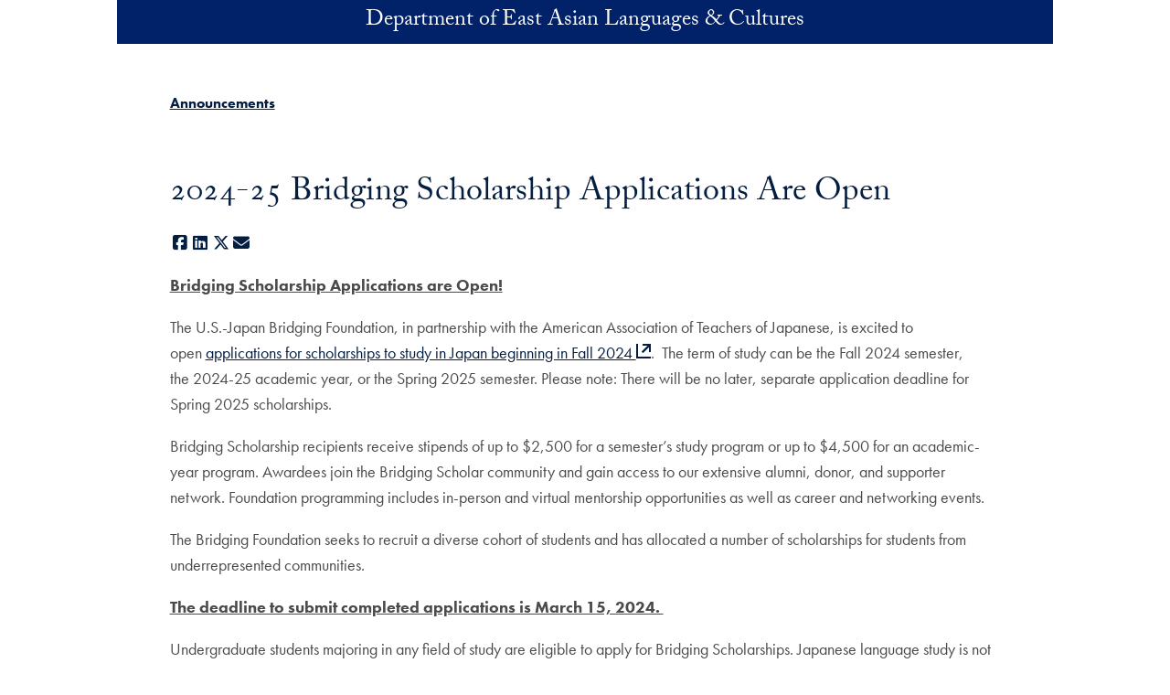

--- FILE ---
content_type: text/html; charset=UTF-8
request_url: https://ealac.georgetown.edu/announcements/2024-25-bridging-scholarship-applications-are-open/
body_size: 24559
content:
<!DOCTYPE html>
<html class="no-js" lang="en">
<head>
  <title>2024-25 Bridging Scholarship Applications Are Open | Department of East Asian Languages & Cultures |
    Georgetown University</title>

<meta charset="UTF-8">
<meta name="viewport" content="width=device-width, initial-scale=1">
<meta http-equiv="X-UA-Compatible" content="IE=edge"><script type="text/javascript">(window.NREUM||(NREUM={})).init={ajax:{deny_list:["bam.nr-data.net"]},feature_flags:["soft_nav"]};(window.NREUM||(NREUM={})).loader_config={licenseKey:"9be165fed7",applicationID:"148675400",browserID:"149035358"};;/*! For license information please see nr-loader-rum-1.308.0.min.js.LICENSE.txt */
(()=>{var e,t,r={163:(e,t,r)=>{"use strict";r.d(t,{j:()=>E});var n=r(384),i=r(1741);var a=r(2555);r(860).K7.genericEvents;const s="experimental.resources",o="register",c=e=>{if(!e||"string"!=typeof e)return!1;try{document.createDocumentFragment().querySelector(e)}catch{return!1}return!0};var d=r(2614),u=r(944),l=r(8122);const f="[data-nr-mask]",g=e=>(0,l.a)(e,(()=>{const e={feature_flags:[],experimental:{allow_registered_children:!1,resources:!1},mask_selector:"*",block_selector:"[data-nr-block]",mask_input_options:{color:!1,date:!1,"datetime-local":!1,email:!1,month:!1,number:!1,range:!1,search:!1,tel:!1,text:!1,time:!1,url:!1,week:!1,textarea:!1,select:!1,password:!0}};return{ajax:{deny_list:void 0,block_internal:!0,enabled:!0,autoStart:!0},api:{get allow_registered_children(){return e.feature_flags.includes(o)||e.experimental.allow_registered_children},set allow_registered_children(t){e.experimental.allow_registered_children=t},duplicate_registered_data:!1},browser_consent_mode:{enabled:!1},distributed_tracing:{enabled:void 0,exclude_newrelic_header:void 0,cors_use_newrelic_header:void 0,cors_use_tracecontext_headers:void 0,allowed_origins:void 0},get feature_flags(){return e.feature_flags},set feature_flags(t){e.feature_flags=t},generic_events:{enabled:!0,autoStart:!0},harvest:{interval:30},jserrors:{enabled:!0,autoStart:!0},logging:{enabled:!0,autoStart:!0},metrics:{enabled:!0,autoStart:!0},obfuscate:void 0,page_action:{enabled:!0},page_view_event:{enabled:!0,autoStart:!0},page_view_timing:{enabled:!0,autoStart:!0},performance:{capture_marks:!1,capture_measures:!1,capture_detail:!0,resources:{get enabled(){return e.feature_flags.includes(s)||e.experimental.resources},set enabled(t){e.experimental.resources=t},asset_types:[],first_party_domains:[],ignore_newrelic:!0}},privacy:{cookies_enabled:!0},proxy:{assets:void 0,beacon:void 0},session:{expiresMs:d.wk,inactiveMs:d.BB},session_replay:{autoStart:!0,enabled:!1,preload:!1,sampling_rate:10,error_sampling_rate:100,collect_fonts:!1,inline_images:!1,fix_stylesheets:!0,mask_all_inputs:!0,get mask_text_selector(){return e.mask_selector},set mask_text_selector(t){c(t)?e.mask_selector="".concat(t,",").concat(f):""===t||null===t?e.mask_selector=f:(0,u.R)(5,t)},get block_class(){return"nr-block"},get ignore_class(){return"nr-ignore"},get mask_text_class(){return"nr-mask"},get block_selector(){return e.block_selector},set block_selector(t){c(t)?e.block_selector+=",".concat(t):""!==t&&(0,u.R)(6,t)},get mask_input_options(){return e.mask_input_options},set mask_input_options(t){t&&"object"==typeof t?e.mask_input_options={...t,password:!0}:(0,u.R)(7,t)}},session_trace:{enabled:!0,autoStart:!0},soft_navigations:{enabled:!0,autoStart:!0},spa:{enabled:!0,autoStart:!0},ssl:void 0,user_actions:{enabled:!0,elementAttributes:["id","className","tagName","type"]}}})());var p=r(6154),m=r(9324);let h=0;const v={buildEnv:m.F3,distMethod:m.Xs,version:m.xv,originTime:p.WN},b={consented:!1},y={appMetadata:{},get consented(){return this.session?.state?.consent||b.consented},set consented(e){b.consented=e},customTransaction:void 0,denyList:void 0,disabled:!1,harvester:void 0,isolatedBacklog:!1,isRecording:!1,loaderType:void 0,maxBytes:3e4,obfuscator:void 0,onerror:void 0,ptid:void 0,releaseIds:{},session:void 0,timeKeeper:void 0,registeredEntities:[],jsAttributesMetadata:{bytes:0},get harvestCount(){return++h}},_=e=>{const t=(0,l.a)(e,y),r=Object.keys(v).reduce((e,t)=>(e[t]={value:v[t],writable:!1,configurable:!0,enumerable:!0},e),{});return Object.defineProperties(t,r)};var w=r(5701);const x=e=>{const t=e.startsWith("http");e+="/",r.p=t?e:"https://"+e};var R=r(7836),k=r(3241);const A={accountID:void 0,trustKey:void 0,agentID:void 0,licenseKey:void 0,applicationID:void 0,xpid:void 0},S=e=>(0,l.a)(e,A),T=new Set;function E(e,t={},r,s){let{init:o,info:c,loader_config:d,runtime:u={},exposed:l=!0}=t;if(!c){const e=(0,n.pV)();o=e.init,c=e.info,d=e.loader_config}e.init=g(o||{}),e.loader_config=S(d||{}),c.jsAttributes??={},p.bv&&(c.jsAttributes.isWorker=!0),e.info=(0,a.D)(c);const f=e.init,m=[c.beacon,c.errorBeacon];T.has(e.agentIdentifier)||(f.proxy.assets&&(x(f.proxy.assets),m.push(f.proxy.assets)),f.proxy.beacon&&m.push(f.proxy.beacon),e.beacons=[...m],function(e){const t=(0,n.pV)();Object.getOwnPropertyNames(i.W.prototype).forEach(r=>{const n=i.W.prototype[r];if("function"!=typeof n||"constructor"===n)return;let a=t[r];e[r]&&!1!==e.exposed&&"micro-agent"!==e.runtime?.loaderType&&(t[r]=(...t)=>{const n=e[r](...t);return a?a(...t):n})})}(e),(0,n.US)("activatedFeatures",w.B)),u.denyList=[...f.ajax.deny_list||[],...f.ajax.block_internal?m:[]],u.ptid=e.agentIdentifier,u.loaderType=r,e.runtime=_(u),T.has(e.agentIdentifier)||(e.ee=R.ee.get(e.agentIdentifier),e.exposed=l,(0,k.W)({agentIdentifier:e.agentIdentifier,drained:!!w.B?.[e.agentIdentifier],type:"lifecycle",name:"initialize",feature:void 0,data:e.config})),T.add(e.agentIdentifier)}},384:(e,t,r)=>{"use strict";r.d(t,{NT:()=>s,US:()=>u,Zm:()=>o,bQ:()=>d,dV:()=>c,pV:()=>l});var n=r(6154),i=r(1863),a=r(1910);const s={beacon:"bam.nr-data.net",errorBeacon:"bam.nr-data.net"};function o(){return n.gm.NREUM||(n.gm.NREUM={}),void 0===n.gm.newrelic&&(n.gm.newrelic=n.gm.NREUM),n.gm.NREUM}function c(){let e=o();return e.o||(e.o={ST:n.gm.setTimeout,SI:n.gm.setImmediate||n.gm.setInterval,CT:n.gm.clearTimeout,XHR:n.gm.XMLHttpRequest,REQ:n.gm.Request,EV:n.gm.Event,PR:n.gm.Promise,MO:n.gm.MutationObserver,FETCH:n.gm.fetch,WS:n.gm.WebSocket},(0,a.i)(...Object.values(e.o))),e}function d(e,t){let r=o();r.initializedAgents??={},t.initializedAt={ms:(0,i.t)(),date:new Date},r.initializedAgents[e]=t}function u(e,t){o()[e]=t}function l(){return function(){let e=o();const t=e.info||{};e.info={beacon:s.beacon,errorBeacon:s.errorBeacon,...t}}(),function(){let e=o();const t=e.init||{};e.init={...t}}(),c(),function(){let e=o();const t=e.loader_config||{};e.loader_config={...t}}(),o()}},782:(e,t,r)=>{"use strict";r.d(t,{T:()=>n});const n=r(860).K7.pageViewTiming},860:(e,t,r)=>{"use strict";r.d(t,{$J:()=>u,K7:()=>c,P3:()=>d,XX:()=>i,Yy:()=>o,df:()=>a,qY:()=>n,v4:()=>s});const n="events",i="jserrors",a="browser/blobs",s="rum",o="browser/logs",c={ajax:"ajax",genericEvents:"generic_events",jserrors:i,logging:"logging",metrics:"metrics",pageAction:"page_action",pageViewEvent:"page_view_event",pageViewTiming:"page_view_timing",sessionReplay:"session_replay",sessionTrace:"session_trace",softNav:"soft_navigations",spa:"spa"},d={[c.pageViewEvent]:1,[c.pageViewTiming]:2,[c.metrics]:3,[c.jserrors]:4,[c.spa]:5,[c.ajax]:6,[c.sessionTrace]:7,[c.softNav]:8,[c.sessionReplay]:9,[c.logging]:10,[c.genericEvents]:11},u={[c.pageViewEvent]:s,[c.pageViewTiming]:n,[c.ajax]:n,[c.spa]:n,[c.softNav]:n,[c.metrics]:i,[c.jserrors]:i,[c.sessionTrace]:a,[c.sessionReplay]:a,[c.logging]:o,[c.genericEvents]:"ins"}},944:(e,t,r)=>{"use strict";r.d(t,{R:()=>i});var n=r(3241);function i(e,t){"function"==typeof console.debug&&(console.debug("New Relic Warning: https://github.com/newrelic/newrelic-browser-agent/blob/main/docs/warning-codes.md#".concat(e),t),(0,n.W)({agentIdentifier:null,drained:null,type:"data",name:"warn",feature:"warn",data:{code:e,secondary:t}}))}},1687:(e,t,r)=>{"use strict";r.d(t,{Ak:()=>d,Ze:()=>f,x3:()=>u});var n=r(3241),i=r(7836),a=r(3606),s=r(860),o=r(2646);const c={};function d(e,t){const r={staged:!1,priority:s.P3[t]||0};l(e),c[e].get(t)||c[e].set(t,r)}function u(e,t){e&&c[e]&&(c[e].get(t)&&c[e].delete(t),p(e,t,!1),c[e].size&&g(e))}function l(e){if(!e)throw new Error("agentIdentifier required");c[e]||(c[e]=new Map)}function f(e="",t="feature",r=!1){if(l(e),!e||!c[e].get(t)||r)return p(e,t);c[e].get(t).staged=!0,g(e)}function g(e){const t=Array.from(c[e]);t.every(([e,t])=>t.staged)&&(t.sort((e,t)=>e[1].priority-t[1].priority),t.forEach(([t])=>{c[e].delete(t),p(e,t)}))}function p(e,t,r=!0){const s=e?i.ee.get(e):i.ee,c=a.i.handlers;if(!s.aborted&&s.backlog&&c){if((0,n.W)({agentIdentifier:e,type:"lifecycle",name:"drain",feature:t}),r){const e=s.backlog[t],r=c[t];if(r){for(let t=0;e&&t<e.length;++t)m(e[t],r);Object.entries(r).forEach(([e,t])=>{Object.values(t||{}).forEach(t=>{t[0]?.on&&t[0]?.context()instanceof o.y&&t[0].on(e,t[1])})})}}s.isolatedBacklog||delete c[t],s.backlog[t]=null,s.emit("drain-"+t,[])}}function m(e,t){var r=e[1];Object.values(t[r]||{}).forEach(t=>{var r=e[0];if(t[0]===r){var n=t[1],i=e[3],a=e[2];n.apply(i,a)}})}},1738:(e,t,r)=>{"use strict";r.d(t,{U:()=>g,Y:()=>f});var n=r(3241),i=r(9908),a=r(1863),s=r(944),o=r(5701),c=r(3969),d=r(8362),u=r(860),l=r(4261);function f(e,t,r,a){const f=a||r;!f||f[e]&&f[e]!==d.d.prototype[e]||(f[e]=function(){(0,i.p)(c.xV,["API/"+e+"/called"],void 0,u.K7.metrics,r.ee),(0,n.W)({agentIdentifier:r.agentIdentifier,drained:!!o.B?.[r.agentIdentifier],type:"data",name:"api",feature:l.Pl+e,data:{}});try{return t.apply(this,arguments)}catch(e){(0,s.R)(23,e)}})}function g(e,t,r,n,s){const o=e.info;null===r?delete o.jsAttributes[t]:o.jsAttributes[t]=r,(s||null===r)&&(0,i.p)(l.Pl+n,[(0,a.t)(),t,r],void 0,"session",e.ee)}},1741:(e,t,r)=>{"use strict";r.d(t,{W:()=>a});var n=r(944),i=r(4261);class a{#e(e,...t){if(this[e]!==a.prototype[e])return this[e](...t);(0,n.R)(35,e)}addPageAction(e,t){return this.#e(i.hG,e,t)}register(e){return this.#e(i.eY,e)}recordCustomEvent(e,t){return this.#e(i.fF,e,t)}setPageViewName(e,t){return this.#e(i.Fw,e,t)}setCustomAttribute(e,t,r){return this.#e(i.cD,e,t,r)}noticeError(e,t){return this.#e(i.o5,e,t)}setUserId(e,t=!1){return this.#e(i.Dl,e,t)}setApplicationVersion(e){return this.#e(i.nb,e)}setErrorHandler(e){return this.#e(i.bt,e)}addRelease(e,t){return this.#e(i.k6,e,t)}log(e,t){return this.#e(i.$9,e,t)}start(){return this.#e(i.d3)}finished(e){return this.#e(i.BL,e)}recordReplay(){return this.#e(i.CH)}pauseReplay(){return this.#e(i.Tb)}addToTrace(e){return this.#e(i.U2,e)}setCurrentRouteName(e){return this.#e(i.PA,e)}interaction(e){return this.#e(i.dT,e)}wrapLogger(e,t,r){return this.#e(i.Wb,e,t,r)}measure(e,t){return this.#e(i.V1,e,t)}consent(e){return this.#e(i.Pv,e)}}},1863:(e,t,r)=>{"use strict";function n(){return Math.floor(performance.now())}r.d(t,{t:()=>n})},1910:(e,t,r)=>{"use strict";r.d(t,{i:()=>a});var n=r(944);const i=new Map;function a(...e){return e.every(e=>{if(i.has(e))return i.get(e);const t="function"==typeof e?e.toString():"",r=t.includes("[native code]"),a=t.includes("nrWrapper");return r||a||(0,n.R)(64,e?.name||t),i.set(e,r),r})}},2555:(e,t,r)=>{"use strict";r.d(t,{D:()=>o,f:()=>s});var n=r(384),i=r(8122);const a={beacon:n.NT.beacon,errorBeacon:n.NT.errorBeacon,licenseKey:void 0,applicationID:void 0,sa:void 0,queueTime:void 0,applicationTime:void 0,ttGuid:void 0,user:void 0,account:void 0,product:void 0,extra:void 0,jsAttributes:{},userAttributes:void 0,atts:void 0,transactionName:void 0,tNamePlain:void 0};function s(e){try{return!!e.licenseKey&&!!e.errorBeacon&&!!e.applicationID}catch(e){return!1}}const o=e=>(0,i.a)(e,a)},2614:(e,t,r)=>{"use strict";r.d(t,{BB:()=>s,H3:()=>n,g:()=>d,iL:()=>c,tS:()=>o,uh:()=>i,wk:()=>a});const n="NRBA",i="SESSION",a=144e5,s=18e5,o={STARTED:"session-started",PAUSE:"session-pause",RESET:"session-reset",RESUME:"session-resume",UPDATE:"session-update"},c={SAME_TAB:"same-tab",CROSS_TAB:"cross-tab"},d={OFF:0,FULL:1,ERROR:2}},2646:(e,t,r)=>{"use strict";r.d(t,{y:()=>n});class n{constructor(e){this.contextId=e}}},2843:(e,t,r)=>{"use strict";r.d(t,{G:()=>a,u:()=>i});var n=r(3878);function i(e,t=!1,r,i){(0,n.DD)("visibilitychange",function(){if(t)return void("hidden"===document.visibilityState&&e());e(document.visibilityState)},r,i)}function a(e,t,r){(0,n.sp)("pagehide",e,t,r)}},3241:(e,t,r)=>{"use strict";r.d(t,{W:()=>a});var n=r(6154);const i="newrelic";function a(e={}){try{n.gm.dispatchEvent(new CustomEvent(i,{detail:e}))}catch(e){}}},3606:(e,t,r)=>{"use strict";r.d(t,{i:()=>a});var n=r(9908);a.on=s;var i=a.handlers={};function a(e,t,r,a){s(a||n.d,i,e,t,r)}function s(e,t,r,i,a){a||(a="feature"),e||(e=n.d);var s=t[a]=t[a]||{};(s[r]=s[r]||[]).push([e,i])}},3878:(e,t,r)=>{"use strict";function n(e,t){return{capture:e,passive:!1,signal:t}}function i(e,t,r=!1,i){window.addEventListener(e,t,n(r,i))}function a(e,t,r=!1,i){document.addEventListener(e,t,n(r,i))}r.d(t,{DD:()=>a,jT:()=>n,sp:()=>i})},3969:(e,t,r)=>{"use strict";r.d(t,{TZ:()=>n,XG:()=>o,rs:()=>i,xV:()=>s,z_:()=>a});const n=r(860).K7.metrics,i="sm",a="cm",s="storeSupportabilityMetrics",o="storeEventMetrics"},4234:(e,t,r)=>{"use strict";r.d(t,{W:()=>a});var n=r(7836),i=r(1687);class a{constructor(e,t){this.agentIdentifier=e,this.ee=n.ee.get(e),this.featureName=t,this.blocked=!1}deregisterDrain(){(0,i.x3)(this.agentIdentifier,this.featureName)}}},4261:(e,t,r)=>{"use strict";r.d(t,{$9:()=>d,BL:()=>o,CH:()=>g,Dl:()=>_,Fw:()=>y,PA:()=>h,Pl:()=>n,Pv:()=>k,Tb:()=>l,U2:()=>a,V1:()=>R,Wb:()=>x,bt:()=>b,cD:()=>v,d3:()=>w,dT:()=>c,eY:()=>p,fF:()=>f,hG:()=>i,k6:()=>s,nb:()=>m,o5:()=>u});const n="api-",i="addPageAction",a="addToTrace",s="addRelease",o="finished",c="interaction",d="log",u="noticeError",l="pauseReplay",f="recordCustomEvent",g="recordReplay",p="register",m="setApplicationVersion",h="setCurrentRouteName",v="setCustomAttribute",b="setErrorHandler",y="setPageViewName",_="setUserId",w="start",x="wrapLogger",R="measure",k="consent"},5289:(e,t,r)=>{"use strict";r.d(t,{GG:()=>s,Qr:()=>c,sB:()=>o});var n=r(3878),i=r(6389);function a(){return"undefined"==typeof document||"complete"===document.readyState}function s(e,t){if(a())return e();const r=(0,i.J)(e),s=setInterval(()=>{a()&&(clearInterval(s),r())},500);(0,n.sp)("load",r,t)}function o(e){if(a())return e();(0,n.DD)("DOMContentLoaded",e)}function c(e){if(a())return e();(0,n.sp)("popstate",e)}},5607:(e,t,r)=>{"use strict";r.d(t,{W:()=>n});const n=(0,r(9566).bz)()},5701:(e,t,r)=>{"use strict";r.d(t,{B:()=>a,t:()=>s});var n=r(3241);const i=new Set,a={};function s(e,t){const r=t.agentIdentifier;a[r]??={},e&&"object"==typeof e&&(i.has(r)||(t.ee.emit("rumresp",[e]),a[r]=e,i.add(r),(0,n.W)({agentIdentifier:r,loaded:!0,drained:!0,type:"lifecycle",name:"load",feature:void 0,data:e})))}},6154:(e,t,r)=>{"use strict";r.d(t,{OF:()=>c,RI:()=>i,WN:()=>u,bv:()=>a,eN:()=>l,gm:()=>s,mw:()=>o,sb:()=>d});var n=r(1863);const i="undefined"!=typeof window&&!!window.document,a="undefined"!=typeof WorkerGlobalScope&&("undefined"!=typeof self&&self instanceof WorkerGlobalScope&&self.navigator instanceof WorkerNavigator||"undefined"!=typeof globalThis&&globalThis instanceof WorkerGlobalScope&&globalThis.navigator instanceof WorkerNavigator),s=i?window:"undefined"!=typeof WorkerGlobalScope&&("undefined"!=typeof self&&self instanceof WorkerGlobalScope&&self||"undefined"!=typeof globalThis&&globalThis instanceof WorkerGlobalScope&&globalThis),o=Boolean("hidden"===s?.document?.visibilityState),c=/iPad|iPhone|iPod/.test(s.navigator?.userAgent),d=c&&"undefined"==typeof SharedWorker,u=((()=>{const e=s.navigator?.userAgent?.match(/Firefox[/\s](\d+\.\d+)/);Array.isArray(e)&&e.length>=2&&e[1]})(),Date.now()-(0,n.t)()),l=()=>"undefined"!=typeof PerformanceNavigationTiming&&s?.performance?.getEntriesByType("navigation")?.[0]?.responseStart},6389:(e,t,r)=>{"use strict";function n(e,t=500,r={}){const n=r?.leading||!1;let i;return(...r)=>{n&&void 0===i&&(e.apply(this,r),i=setTimeout(()=>{i=clearTimeout(i)},t)),n||(clearTimeout(i),i=setTimeout(()=>{e.apply(this,r)},t))}}function i(e){let t=!1;return(...r)=>{t||(t=!0,e.apply(this,r))}}r.d(t,{J:()=>i,s:()=>n})},6630:(e,t,r)=>{"use strict";r.d(t,{T:()=>n});const n=r(860).K7.pageViewEvent},7699:(e,t,r)=>{"use strict";r.d(t,{It:()=>a,KC:()=>o,No:()=>i,qh:()=>s});var n=r(860);const i=16e3,a=1e6,s="SESSION_ERROR",o={[n.K7.logging]:!0,[n.K7.genericEvents]:!1,[n.K7.jserrors]:!1,[n.K7.ajax]:!1}},7836:(e,t,r)=>{"use strict";r.d(t,{P:()=>o,ee:()=>c});var n=r(384),i=r(8990),a=r(2646),s=r(5607);const o="nr@context:".concat(s.W),c=function e(t,r){var n={},s={},u={},l=!1;try{l=16===r.length&&d.initializedAgents?.[r]?.runtime.isolatedBacklog}catch(e){}var f={on:p,addEventListener:p,removeEventListener:function(e,t){var r=n[e];if(!r)return;for(var i=0;i<r.length;i++)r[i]===t&&r.splice(i,1)},emit:function(e,r,n,i,a){!1!==a&&(a=!0);if(c.aborted&&!i)return;t&&a&&t.emit(e,r,n);var o=g(n);m(e).forEach(e=>{e.apply(o,r)});var d=v()[s[e]];d&&d.push([f,e,r,o]);return o},get:h,listeners:m,context:g,buffer:function(e,t){const r=v();if(t=t||"feature",f.aborted)return;Object.entries(e||{}).forEach(([e,n])=>{s[n]=t,t in r||(r[t]=[])})},abort:function(){f._aborted=!0,Object.keys(f.backlog).forEach(e=>{delete f.backlog[e]})},isBuffering:function(e){return!!v()[s[e]]},debugId:r,backlog:l?{}:t&&"object"==typeof t.backlog?t.backlog:{},isolatedBacklog:l};return Object.defineProperty(f,"aborted",{get:()=>{let e=f._aborted||!1;return e||(t&&(e=t.aborted),e)}}),f;function g(e){return e&&e instanceof a.y?e:e?(0,i.I)(e,o,()=>new a.y(o)):new a.y(o)}function p(e,t){n[e]=m(e).concat(t)}function m(e){return n[e]||[]}function h(t){return u[t]=u[t]||e(f,t)}function v(){return f.backlog}}(void 0,"globalEE"),d=(0,n.Zm)();d.ee||(d.ee=c)},8122:(e,t,r)=>{"use strict";r.d(t,{a:()=>i});var n=r(944);function i(e,t){try{if(!e||"object"!=typeof e)return(0,n.R)(3);if(!t||"object"!=typeof t)return(0,n.R)(4);const r=Object.create(Object.getPrototypeOf(t),Object.getOwnPropertyDescriptors(t)),a=0===Object.keys(r).length?e:r;for(let s in a)if(void 0!==e[s])try{if(null===e[s]){r[s]=null;continue}Array.isArray(e[s])&&Array.isArray(t[s])?r[s]=Array.from(new Set([...e[s],...t[s]])):"object"==typeof e[s]&&"object"==typeof t[s]?r[s]=i(e[s],t[s]):r[s]=e[s]}catch(e){r[s]||(0,n.R)(1,e)}return r}catch(e){(0,n.R)(2,e)}}},8362:(e,t,r)=>{"use strict";r.d(t,{d:()=>a});var n=r(9566),i=r(1741);class a extends i.W{agentIdentifier=(0,n.LA)(16)}},8374:(e,t,r)=>{r.nc=(()=>{try{return document?.currentScript?.nonce}catch(e){}return""})()},8990:(e,t,r)=>{"use strict";r.d(t,{I:()=>i});var n=Object.prototype.hasOwnProperty;function i(e,t,r){if(n.call(e,t))return e[t];var i=r();if(Object.defineProperty&&Object.keys)try{return Object.defineProperty(e,t,{value:i,writable:!0,enumerable:!1}),i}catch(e){}return e[t]=i,i}},9324:(e,t,r)=>{"use strict";r.d(t,{F3:()=>i,Xs:()=>a,xv:()=>n});const n="1.308.0",i="PROD",a="CDN"},9566:(e,t,r)=>{"use strict";r.d(t,{LA:()=>o,bz:()=>s});var n=r(6154);const i="xxxxxxxx-xxxx-4xxx-yxxx-xxxxxxxxxxxx";function a(e,t){return e?15&e[t]:16*Math.random()|0}function s(){const e=n.gm?.crypto||n.gm?.msCrypto;let t,r=0;return e&&e.getRandomValues&&(t=e.getRandomValues(new Uint8Array(30))),i.split("").map(e=>"x"===e?a(t,r++).toString(16):"y"===e?(3&a()|8).toString(16):e).join("")}function o(e){const t=n.gm?.crypto||n.gm?.msCrypto;let r,i=0;t&&t.getRandomValues&&(r=t.getRandomValues(new Uint8Array(e)));const s=[];for(var o=0;o<e;o++)s.push(a(r,i++).toString(16));return s.join("")}},9908:(e,t,r)=>{"use strict";r.d(t,{d:()=>n,p:()=>i});var n=r(7836).ee.get("handle");function i(e,t,r,i,a){a?(a.buffer([e],i),a.emit(e,t,r)):(n.buffer([e],i),n.emit(e,t,r))}}},n={};function i(e){var t=n[e];if(void 0!==t)return t.exports;var a=n[e]={exports:{}};return r[e](a,a.exports,i),a.exports}i.m=r,i.d=(e,t)=>{for(var r in t)i.o(t,r)&&!i.o(e,r)&&Object.defineProperty(e,r,{enumerable:!0,get:t[r]})},i.f={},i.e=e=>Promise.all(Object.keys(i.f).reduce((t,r)=>(i.f[r](e,t),t),[])),i.u=e=>"nr-rum-1.308.0.min.js",i.o=(e,t)=>Object.prototype.hasOwnProperty.call(e,t),e={},t="NRBA-1.308.0.PROD:",i.l=(r,n,a,s)=>{if(e[r])e[r].push(n);else{var o,c;if(void 0!==a)for(var d=document.getElementsByTagName("script"),u=0;u<d.length;u++){var l=d[u];if(l.getAttribute("src")==r||l.getAttribute("data-webpack")==t+a){o=l;break}}if(!o){c=!0;var f={296:"sha512-+MIMDsOcckGXa1EdWHqFNv7P+JUkd5kQwCBr3KE6uCvnsBNUrdSt4a/3/L4j4TxtnaMNjHpza2/erNQbpacJQA=="};(o=document.createElement("script")).charset="utf-8",i.nc&&o.setAttribute("nonce",i.nc),o.setAttribute("data-webpack",t+a),o.src=r,0!==o.src.indexOf(window.location.origin+"/")&&(o.crossOrigin="anonymous"),f[s]&&(o.integrity=f[s])}e[r]=[n];var g=(t,n)=>{o.onerror=o.onload=null,clearTimeout(p);var i=e[r];if(delete e[r],o.parentNode&&o.parentNode.removeChild(o),i&&i.forEach(e=>e(n)),t)return t(n)},p=setTimeout(g.bind(null,void 0,{type:"timeout",target:o}),12e4);o.onerror=g.bind(null,o.onerror),o.onload=g.bind(null,o.onload),c&&document.head.appendChild(o)}},i.r=e=>{"undefined"!=typeof Symbol&&Symbol.toStringTag&&Object.defineProperty(e,Symbol.toStringTag,{value:"Module"}),Object.defineProperty(e,"__esModule",{value:!0})},i.p="https://js-agent.newrelic.com/",(()=>{var e={374:0,840:0};i.f.j=(t,r)=>{var n=i.o(e,t)?e[t]:void 0;if(0!==n)if(n)r.push(n[2]);else{var a=new Promise((r,i)=>n=e[t]=[r,i]);r.push(n[2]=a);var s=i.p+i.u(t),o=new Error;i.l(s,r=>{if(i.o(e,t)&&(0!==(n=e[t])&&(e[t]=void 0),n)){var a=r&&("load"===r.type?"missing":r.type),s=r&&r.target&&r.target.src;o.message="Loading chunk "+t+" failed: ("+a+": "+s+")",o.name="ChunkLoadError",o.type=a,o.request=s,n[1](o)}},"chunk-"+t,t)}};var t=(t,r)=>{var n,a,[s,o,c]=r,d=0;if(s.some(t=>0!==e[t])){for(n in o)i.o(o,n)&&(i.m[n]=o[n]);if(c)c(i)}for(t&&t(r);d<s.length;d++)a=s[d],i.o(e,a)&&e[a]&&e[a][0](),e[a]=0},r=self["webpackChunk:NRBA-1.308.0.PROD"]=self["webpackChunk:NRBA-1.308.0.PROD"]||[];r.forEach(t.bind(null,0)),r.push=t.bind(null,r.push.bind(r))})(),(()=>{"use strict";i(8374);var e=i(8362),t=i(860);const r=Object.values(t.K7);var n=i(163);var a=i(9908),s=i(1863),o=i(4261),c=i(1738);var d=i(1687),u=i(4234),l=i(5289),f=i(6154),g=i(944),p=i(384);const m=e=>f.RI&&!0===e?.privacy.cookies_enabled;function h(e){return!!(0,p.dV)().o.MO&&m(e)&&!0===e?.session_trace.enabled}var v=i(6389),b=i(7699);class y extends u.W{constructor(e,t){super(e.agentIdentifier,t),this.agentRef=e,this.abortHandler=void 0,this.featAggregate=void 0,this.loadedSuccessfully=void 0,this.onAggregateImported=new Promise(e=>{this.loadedSuccessfully=e}),this.deferred=Promise.resolve(),!1===e.init[this.featureName].autoStart?this.deferred=new Promise((t,r)=>{this.ee.on("manual-start-all",(0,v.J)(()=>{(0,d.Ak)(e.agentIdentifier,this.featureName),t()}))}):(0,d.Ak)(e.agentIdentifier,t)}importAggregator(e,t,r={}){if(this.featAggregate)return;const n=async()=>{let n;await this.deferred;try{if(m(e.init)){const{setupAgentSession:t}=await i.e(296).then(i.bind(i,3305));n=t(e)}}catch(e){(0,g.R)(20,e),this.ee.emit("internal-error",[e]),(0,a.p)(b.qh,[e],void 0,this.featureName,this.ee)}try{if(!this.#t(this.featureName,n,e.init))return(0,d.Ze)(this.agentIdentifier,this.featureName),void this.loadedSuccessfully(!1);const{Aggregate:i}=await t();this.featAggregate=new i(e,r),e.runtime.harvester.initializedAggregates.push(this.featAggregate),this.loadedSuccessfully(!0)}catch(e){(0,g.R)(34,e),this.abortHandler?.(),(0,d.Ze)(this.agentIdentifier,this.featureName,!0),this.loadedSuccessfully(!1),this.ee&&this.ee.abort()}};f.RI?(0,l.GG)(()=>n(),!0):n()}#t(e,r,n){if(this.blocked)return!1;switch(e){case t.K7.sessionReplay:return h(n)&&!!r;case t.K7.sessionTrace:return!!r;default:return!0}}}var _=i(6630),w=i(2614),x=i(3241);class R extends y{static featureName=_.T;constructor(e){var t;super(e,_.T),this.setupInspectionEvents(e.agentIdentifier),t=e,(0,c.Y)(o.Fw,function(e,r){"string"==typeof e&&("/"!==e.charAt(0)&&(e="/"+e),t.runtime.customTransaction=(r||"http://custom.transaction")+e,(0,a.p)(o.Pl+o.Fw,[(0,s.t)()],void 0,void 0,t.ee))},t),this.importAggregator(e,()=>i.e(296).then(i.bind(i,3943)))}setupInspectionEvents(e){const t=(t,r)=>{t&&(0,x.W)({agentIdentifier:e,timeStamp:t.timeStamp,loaded:"complete"===t.target.readyState,type:"window",name:r,data:t.target.location+""})};(0,l.sB)(e=>{t(e,"DOMContentLoaded")}),(0,l.GG)(e=>{t(e,"load")}),(0,l.Qr)(e=>{t(e,"navigate")}),this.ee.on(w.tS.UPDATE,(t,r)=>{(0,x.W)({agentIdentifier:e,type:"lifecycle",name:"session",data:r})})}}class k extends e.d{constructor(e){var t;(super(),f.gm)?(this.features={},(0,p.bQ)(this.agentIdentifier,this),this.desiredFeatures=new Set(e.features||[]),this.desiredFeatures.add(R),(0,n.j)(this,e,e.loaderType||"agent"),t=this,(0,c.Y)(o.cD,function(e,r,n=!1){if("string"==typeof e){if(["string","number","boolean"].includes(typeof r)||null===r)return(0,c.U)(t,e,r,o.cD,n);(0,g.R)(40,typeof r)}else(0,g.R)(39,typeof e)},t),function(e){(0,c.Y)(o.Dl,function(t,r=!1){if("string"!=typeof t&&null!==t)return void(0,g.R)(41,typeof t);const n=e.info.jsAttributes["enduser.id"];r&&null!=n&&n!==t?(0,a.p)(o.Pl+"setUserIdAndResetSession",[t],void 0,"session",e.ee):(0,c.U)(e,"enduser.id",t,o.Dl,!0)},e)}(this),function(e){(0,c.Y)(o.nb,function(t){if("string"==typeof t||null===t)return(0,c.U)(e,"application.version",t,o.nb,!1);(0,g.R)(42,typeof t)},e)}(this),function(e){(0,c.Y)(o.d3,function(){e.ee.emit("manual-start-all")},e)}(this),function(e){(0,c.Y)(o.Pv,function(t=!0){if("boolean"==typeof t){if((0,a.p)(o.Pl+o.Pv,[t],void 0,"session",e.ee),e.runtime.consented=t,t){const t=e.features.page_view_event;t.onAggregateImported.then(e=>{const r=t.featAggregate;e&&!r.sentRum&&r.sendRum()})}}else(0,g.R)(65,typeof t)},e)}(this),this.run()):(0,g.R)(21)}get config(){return{info:this.info,init:this.init,loader_config:this.loader_config,runtime:this.runtime}}get api(){return this}run(){try{const e=function(e){const t={};return r.forEach(r=>{t[r]=!!e[r]?.enabled}),t}(this.init),n=[...this.desiredFeatures];n.sort((e,r)=>t.P3[e.featureName]-t.P3[r.featureName]),n.forEach(r=>{if(!e[r.featureName]&&r.featureName!==t.K7.pageViewEvent)return;if(r.featureName===t.K7.spa)return void(0,g.R)(67);const n=function(e){switch(e){case t.K7.ajax:return[t.K7.jserrors];case t.K7.sessionTrace:return[t.K7.ajax,t.K7.pageViewEvent];case t.K7.sessionReplay:return[t.K7.sessionTrace];case t.K7.pageViewTiming:return[t.K7.pageViewEvent];default:return[]}}(r.featureName).filter(e=>!(e in this.features));n.length>0&&(0,g.R)(36,{targetFeature:r.featureName,missingDependencies:n}),this.features[r.featureName]=new r(this)})}catch(e){(0,g.R)(22,e);for(const e in this.features)this.features[e].abortHandler?.();const t=(0,p.Zm)();delete t.initializedAgents[this.agentIdentifier]?.features,delete this.sharedAggregator;return t.ee.get(this.agentIdentifier).abort(),!1}}}var A=i(2843),S=i(782);class T extends y{static featureName=S.T;constructor(e){super(e,S.T),f.RI&&((0,A.u)(()=>(0,a.p)("docHidden",[(0,s.t)()],void 0,S.T,this.ee),!0),(0,A.G)(()=>(0,a.p)("winPagehide",[(0,s.t)()],void 0,S.T,this.ee)),this.importAggregator(e,()=>i.e(296).then(i.bind(i,2117))))}}var E=i(3969);class I extends y{static featureName=E.TZ;constructor(e){super(e,E.TZ),f.RI&&document.addEventListener("securitypolicyviolation",e=>{(0,a.p)(E.xV,["Generic/CSPViolation/Detected"],void 0,this.featureName,this.ee)}),this.importAggregator(e,()=>i.e(296).then(i.bind(i,9623)))}}new k({features:[R,T,I],loaderType:"lite"})})()})();</script>
<meta name="generator" content="WordPress"><link rel="stylesheet" href="https://use.typekit.net/lyg0iku.css"><link rel="pingback" href="https://ealac.georgetown.edu/xmlrpc.php"><link rel="apple-touch-icon" href="https://ealac.georgetown.edu/wp-content/themes/wp-theme-1789/build/images/icons/apple-touch-icon.webp">
  <link rel="apple-touch-icon" href="https://ealac.georgetown.edu/wp-content/themes/wp-theme-1789/build/images/icons/apple-touch-icon-152x152.webp" sizes="152x152">
  <link rel="apple-touch-icon" href="https://ealac.georgetown.edu/wp-content/themes/wp-theme-1789/build/images/icons/apple-touch-icon-167x167.webp" sizes="167x167">
  <link rel="apple-touch-icon" href="https://ealac.georgetown.edu/wp-content/themes/wp-theme-1789/build/images/icons/apple-touch-icon-180x180.webp" sizes="180x180">
  <link rel="icon" href="https://ealac.georgetown.edu/wp-content/themes/wp-theme-1789/build/images/icons/icon-highres.webp">
  <link rel="icon" href="https://ealac.georgetown.edu/wp-content/themes/wp-theme-1789/build/images/icons/icon-normal.webp"><meta name='robots' content='index, follow, max-image-preview:large, max-snippet:-1, max-video-preview:-1' />

	<!-- This site is optimized with the Yoast SEO plugin v26.6 - https://yoast.com/wordpress/plugins/seo/ -->
	<link rel="canonical" href="https://ealac.georgetown.edu/announcements/2024-25-bridging-scholarship-applications-are-open/" />
	<meta property="og:locale" content="en_US" />
	<meta property="og:type" content="article" />
	<meta property="og:title" content="2024-25 Bridging Scholarship Applications Are Open - Department of East Asian Languages &amp; Cultures" />
	<meta property="og:description" content="Bridging Scholarship Applications are Open! The U.S.-Japan Bridging Foundation, in partnership with the American Association of Teachers of Japanese, is excited to open&nbsp;applications for scholarships to study in Japan beginning in Fall 2024 .&nbsp;&nbsp;The term of study can be the&nbsp;Fall 2024 semester, the&nbsp;2024-25 academic year, or the&nbsp;Spring 2025 semester.&nbsp;Please note:&nbsp;There will be no later, separate [&hellip;]" />
	<meta property="og:url" content="https://ealac.georgetown.edu/announcements/2024-25-bridging-scholarship-applications-are-open/" />
	<meta property="og:site_name" content="Department of East Asian Languages &amp; Cultures" />
	<meta property="article:published_time" content="2024-02-05T23:08:31+00:00" />
	<meta property="article:modified_time" content="2024-02-05T23:08:32+00:00" />
	<meta name="author" content="jmd380" />
	<meta name="twitter:card" content="summary_large_image" />
	<meta name="twitter:label1" content="Written by" />
	<meta name="twitter:data1" content="jmd380" />
	<meta name="twitter:label2" content="Est. reading time" />
	<meta name="twitter:data2" content="2 minutes" />
	<script type="application/ld+json" class="yoast-schema-graph">{"@context":"https://schema.org","@graph":[{"@type":"WebPage","@id":"https://ealac.georgetown.edu/announcements/2024-25-bridging-scholarship-applications-are-open/","url":"https://ealac.georgetown.edu/announcements/2024-25-bridging-scholarship-applications-are-open/","name":"2024-25 Bridging Scholarship Applications Are Open - Department of East Asian Languages & Cultures","isPartOf":{"@id":"https://ealac.georgetown.edu/#website"},"datePublished":"2024-02-05T23:08:31+00:00","dateModified":"2024-02-05T23:08:32+00:00","author":{"@id":"https://ealac.georgetown.edu/#/schema/person/d8fb8ade4be1493b3ae229dd628a7848"},"breadcrumb":{"@id":"https://ealac.georgetown.edu/announcements/2024-25-bridging-scholarship-applications-are-open/#breadcrumb"},"inLanguage":"en-US","potentialAction":[{"@type":"ReadAction","target":["https://ealac.georgetown.edu/announcements/2024-25-bridging-scholarship-applications-are-open/"]}]},{"@type":"BreadcrumbList","@id":"https://ealac.georgetown.edu/announcements/2024-25-bridging-scholarship-applications-are-open/#breadcrumb","itemListElement":[{"@type":"ListItem","position":1,"name":"Home","item":"https://ealac.georgetown.edu/"},{"@type":"ListItem","position":2,"name":"2024-25 Bridging Scholarship Applications Are Open"}]},{"@type":"WebSite","@id":"https://ealac.georgetown.edu/#website","url":"https://ealac.georgetown.edu/","name":"Department of East Asian Languages & Cultures","description":"","potentialAction":[{"@type":"SearchAction","target":{"@type":"EntryPoint","urlTemplate":"https://ealac.georgetown.edu/?s={search_term_string}"},"query-input":{"@type":"PropertyValueSpecification","valueRequired":true,"valueName":"search_term_string"}}],"inLanguage":"en-US"},{"@type":"Person","@id":"https://ealac.georgetown.edu/#/schema/person/d8fb8ade4be1493b3ae229dd628a7848","name":"jmd380","url":"https://ealac.georgetown.edu/author/jmd380/"}]}</script>
	<!-- / Yoast SEO plugin. -->


<link rel='dns-prefetch' href='//ealac.georgetown.edu' />
<script type="text/javascript">
/* <![CDATA[ */
window._wpemojiSettings = {"baseUrl":"https:\/\/s.w.org\/images\/core\/emoji\/16.0.1\/72x72\/","ext":".png","svgUrl":"https:\/\/s.w.org\/images\/core\/emoji\/16.0.1\/svg\/","svgExt":".svg","source":{"concatemoji":"https:\/\/ealac.georgetown.edu\/wp-includes\/js\/wp-emoji-release.min.js?ver=6.8.3"}};
/*! This file is auto-generated */
!function(s,n){var o,i,e;function c(e){try{var t={supportTests:e,timestamp:(new Date).valueOf()};sessionStorage.setItem(o,JSON.stringify(t))}catch(e){}}function p(e,t,n){e.clearRect(0,0,e.canvas.width,e.canvas.height),e.fillText(t,0,0);var t=new Uint32Array(e.getImageData(0,0,e.canvas.width,e.canvas.height).data),a=(e.clearRect(0,0,e.canvas.width,e.canvas.height),e.fillText(n,0,0),new Uint32Array(e.getImageData(0,0,e.canvas.width,e.canvas.height).data));return t.every(function(e,t){return e===a[t]})}function u(e,t){e.clearRect(0,0,e.canvas.width,e.canvas.height),e.fillText(t,0,0);for(var n=e.getImageData(16,16,1,1),a=0;a<n.data.length;a++)if(0!==n.data[a])return!1;return!0}function f(e,t,n,a){switch(t){case"flag":return n(e,"\ud83c\udff3\ufe0f\u200d\u26a7\ufe0f","\ud83c\udff3\ufe0f\u200b\u26a7\ufe0f")?!1:!n(e,"\ud83c\udde8\ud83c\uddf6","\ud83c\udde8\u200b\ud83c\uddf6")&&!n(e,"\ud83c\udff4\udb40\udc67\udb40\udc62\udb40\udc65\udb40\udc6e\udb40\udc67\udb40\udc7f","\ud83c\udff4\u200b\udb40\udc67\u200b\udb40\udc62\u200b\udb40\udc65\u200b\udb40\udc6e\u200b\udb40\udc67\u200b\udb40\udc7f");case"emoji":return!a(e,"\ud83e\udedf")}return!1}function g(e,t,n,a){var r="undefined"!=typeof WorkerGlobalScope&&self instanceof WorkerGlobalScope?new OffscreenCanvas(300,150):s.createElement("canvas"),o=r.getContext("2d",{willReadFrequently:!0}),i=(o.textBaseline="top",o.font="600 32px Arial",{});return e.forEach(function(e){i[e]=t(o,e,n,a)}),i}function t(e){var t=s.createElement("script");t.src=e,t.defer=!0,s.head.appendChild(t)}"undefined"!=typeof Promise&&(o="wpEmojiSettingsSupports",i=["flag","emoji"],n.supports={everything:!0,everythingExceptFlag:!0},e=new Promise(function(e){s.addEventListener("DOMContentLoaded",e,{once:!0})}),new Promise(function(t){var n=function(){try{var e=JSON.parse(sessionStorage.getItem(o));if("object"==typeof e&&"number"==typeof e.timestamp&&(new Date).valueOf()<e.timestamp+604800&&"object"==typeof e.supportTests)return e.supportTests}catch(e){}return null}();if(!n){if("undefined"!=typeof Worker&&"undefined"!=typeof OffscreenCanvas&&"undefined"!=typeof URL&&URL.createObjectURL&&"undefined"!=typeof Blob)try{var e="postMessage("+g.toString()+"("+[JSON.stringify(i),f.toString(),p.toString(),u.toString()].join(",")+"));",a=new Blob([e],{type:"text/javascript"}),r=new Worker(URL.createObjectURL(a),{name:"wpTestEmojiSupports"});return void(r.onmessage=function(e){c(n=e.data),r.terminate(),t(n)})}catch(e){}c(n=g(i,f,p,u))}t(n)}).then(function(e){for(var t in e)n.supports[t]=e[t],n.supports.everything=n.supports.everything&&n.supports[t],"flag"!==t&&(n.supports.everythingExceptFlag=n.supports.everythingExceptFlag&&n.supports[t]);n.supports.everythingExceptFlag=n.supports.everythingExceptFlag&&!n.supports.flag,n.DOMReady=!1,n.readyCallback=function(){n.DOMReady=!0}}).then(function(){return e}).then(function(){var e;n.supports.everything||(n.readyCallback(),(e=n.source||{}).concatemoji?t(e.concatemoji):e.wpemoji&&e.twemoji&&(t(e.twemoji),t(e.wpemoji)))}))}((window,document),window._wpemojiSettings);
/* ]]> */
</script>
<style id='wp-emoji-styles-inline-css' type='text/css'>

	img.wp-smiley, img.emoji {
		display: inline !important;
		border: none !important;
		box-shadow: none !important;
		height: 1em !important;
		width: 1em !important;
		margin: 0 0.07em !important;
		vertical-align: -0.1em !important;
		background: none !important;
		padding: 0 !important;
	}
</style>
<link rel='stylesheet' id='pantheon-google-map-block-css-css' href='https://ealac.georgetown.edu/wp-content/plugins/embed-gutenberg-block-google-maps/assets/css/style.836e5da587e9ec9692c0.css?ver=1768950988' type='text/css' media='all' />
<link rel='stylesheet' id='gu-custom-blocks-css' href='https://ealac.georgetown.edu/wp-content/plugins/wp-plugin-custom-blocks/source/inc/../../build/gu-custom-blocks-frontend.css?ver=1768950989' type='text/css' media='all' />
<style id='global-styles-inline-css' type='text/css'>
:root{--wp--preset--aspect-ratio--square: 1;--wp--preset--aspect-ratio--4-3: 4/3;--wp--preset--aspect-ratio--3-4: 3/4;--wp--preset--aspect-ratio--3-2: 3/2;--wp--preset--aspect-ratio--2-3: 2/3;--wp--preset--aspect-ratio--16-9: 16/9;--wp--preset--aspect-ratio--9-16: 9/16;--wp--preset--color--black: #000000;--wp--preset--color--cyan-bluish-gray: #abb8c3;--wp--preset--color--white: #ffffff;--wp--preset--color--pale-pink: #f78da7;--wp--preset--color--vivid-red: #cf2e2e;--wp--preset--color--luminous-vivid-orange: #ff6900;--wp--preset--color--luminous-vivid-amber: #fcb900;--wp--preset--color--light-green-cyan: #7bdcb5;--wp--preset--color--vivid-green-cyan: #00d084;--wp--preset--color--pale-cyan-blue: #8ed1fc;--wp--preset--color--vivid-cyan-blue: #0693e3;--wp--preset--color--vivid-purple: #9b51e0;--wp--preset--gradient--vivid-cyan-blue-to-vivid-purple: linear-gradient(135deg,rgba(6,147,227,1) 0%,rgb(155,81,224) 100%);--wp--preset--gradient--light-green-cyan-to-vivid-green-cyan: linear-gradient(135deg,rgb(122,220,180) 0%,rgb(0,208,130) 100%);--wp--preset--gradient--luminous-vivid-amber-to-luminous-vivid-orange: linear-gradient(135deg,rgba(252,185,0,1) 0%,rgba(255,105,0,1) 100%);--wp--preset--gradient--luminous-vivid-orange-to-vivid-red: linear-gradient(135deg,rgba(255,105,0,1) 0%,rgb(207,46,46) 100%);--wp--preset--gradient--very-light-gray-to-cyan-bluish-gray: linear-gradient(135deg,rgb(238,238,238) 0%,rgb(169,184,195) 100%);--wp--preset--gradient--cool-to-warm-spectrum: linear-gradient(135deg,rgb(74,234,220) 0%,rgb(151,120,209) 20%,rgb(207,42,186) 40%,rgb(238,44,130) 60%,rgb(251,105,98) 80%,rgb(254,248,76) 100%);--wp--preset--gradient--blush-light-purple: linear-gradient(135deg,rgb(255,206,236) 0%,rgb(152,150,240) 100%);--wp--preset--gradient--blush-bordeaux: linear-gradient(135deg,rgb(254,205,165) 0%,rgb(254,45,45) 50%,rgb(107,0,62) 100%);--wp--preset--gradient--luminous-dusk: linear-gradient(135deg,rgb(255,203,112) 0%,rgb(199,81,192) 50%,rgb(65,88,208) 100%);--wp--preset--gradient--pale-ocean: linear-gradient(135deg,rgb(255,245,203) 0%,rgb(182,227,212) 50%,rgb(51,167,181) 100%);--wp--preset--gradient--electric-grass: linear-gradient(135deg,rgb(202,248,128) 0%,rgb(113,206,126) 100%);--wp--preset--gradient--midnight: linear-gradient(135deg,rgb(2,3,129) 0%,rgb(40,116,252) 100%);--wp--preset--font-size--small: 13px;--wp--preset--font-size--medium: 20px;--wp--preset--font-size--large: 36px;--wp--preset--font-size--x-large: 42px;--wp--preset--spacing--20: 0.44rem;--wp--preset--spacing--30: 0.67rem;--wp--preset--spacing--40: 1rem;--wp--preset--spacing--50: 1.5rem;--wp--preset--spacing--60: 2.25rem;--wp--preset--spacing--70: 3.38rem;--wp--preset--spacing--80: 5.06rem;--wp--preset--shadow--natural: 6px 6px 9px rgba(0, 0, 0, 0.2);--wp--preset--shadow--deep: 12px 12px 50px rgba(0, 0, 0, 0.4);--wp--preset--shadow--sharp: 6px 6px 0px rgba(0, 0, 0, 0.2);--wp--preset--shadow--outlined: 6px 6px 0px -3px rgba(255, 255, 255, 1), 6px 6px rgba(0, 0, 0, 1);--wp--preset--shadow--crisp: 6px 6px 0px rgba(0, 0, 0, 1);}.wp-block-gu-full-width-overlay{--wp--preset--color--blue: var(--color-gu-blue);--wp--preset--color--gray: var(--color-gu-gray);--wp--preset--color--indigo: var(--color-gu-indigo);--wp--preset--color--twilight: var(--color-gu-twilight);}.wp-block-gu-grid-cta{--wp--preset--color--white: var(--color-gu-white);--wp--preset--color--blue: var(--color-gu-blue);--wp--preset--color--gray: var(--color-gu-gray);}.wp-block-gu-grid-info{--wp--preset--color--blue: var(--color-gu-blue);--wp--preset--color--gray: var(--color-gu-gray);}.wp-block-gu-highlight{--wp--preset--color--blue: var(--color-gu-blue);--wp--preset--color--gray: var(--color-gu-gray);--wp--preset--color--maroon: var(--color-gu-maroon);--wp--preset--color--cerulean: var(--color-gu-cerulean);--wp--preset--color--healylawn: var(--color-gu-healylawn);}.wp-block-gu-news{--wp--preset--color--white: var(--color-gu-white);--wp--preset--color--gray: var(--color-gu-gray);}:where(body) { margin: 0; }.wp-site-blocks > .alignleft { float: left; margin-right: 2em; }.wp-site-blocks > .alignright { float: right; margin-left: 2em; }.wp-site-blocks > .aligncenter { justify-content: center; margin-left: auto; margin-right: auto; }:where(.is-layout-flex){gap: 0.5em;}:where(.is-layout-grid){gap: 0.5em;}.is-layout-flow > .alignleft{float: left;margin-inline-start: 0;margin-inline-end: 2em;}.is-layout-flow > .alignright{float: right;margin-inline-start: 2em;margin-inline-end: 0;}.is-layout-flow > .aligncenter{margin-left: auto !important;margin-right: auto !important;}.is-layout-constrained > .alignleft{float: left;margin-inline-start: 0;margin-inline-end: 2em;}.is-layout-constrained > .alignright{float: right;margin-inline-start: 2em;margin-inline-end: 0;}.is-layout-constrained > .aligncenter{margin-left: auto !important;margin-right: auto !important;}.is-layout-constrained > :where(:not(.alignleft):not(.alignright):not(.alignfull)){margin-left: auto !important;margin-right: auto !important;}body .is-layout-flex{display: flex;}.is-layout-flex{flex-wrap: wrap;align-items: center;}.is-layout-flex > :is(*, div){margin: 0;}body .is-layout-grid{display: grid;}.is-layout-grid > :is(*, div){margin: 0;}body{padding-top: 0px;padding-right: 0px;padding-bottom: 0px;padding-left: 0px;}a:where(:not(.wp-element-button)){text-decoration: underline;}:root :where(.wp-element-button, .wp-block-button__link){background-color: #32373c;border-width: 0;color: #fff;font-family: inherit;font-size: inherit;line-height: inherit;padding: calc(0.667em + 2px) calc(1.333em + 2px);text-decoration: none;}.has-black-color{color: var(--wp--preset--color--black) !important;}.has-cyan-bluish-gray-color{color: var(--wp--preset--color--cyan-bluish-gray) !important;}.has-white-color{color: var(--wp--preset--color--white) !important;}.has-pale-pink-color{color: var(--wp--preset--color--pale-pink) !important;}.has-vivid-red-color{color: var(--wp--preset--color--vivid-red) !important;}.has-luminous-vivid-orange-color{color: var(--wp--preset--color--luminous-vivid-orange) !important;}.has-luminous-vivid-amber-color{color: var(--wp--preset--color--luminous-vivid-amber) !important;}.has-light-green-cyan-color{color: var(--wp--preset--color--light-green-cyan) !important;}.has-vivid-green-cyan-color{color: var(--wp--preset--color--vivid-green-cyan) !important;}.has-pale-cyan-blue-color{color: var(--wp--preset--color--pale-cyan-blue) !important;}.has-vivid-cyan-blue-color{color: var(--wp--preset--color--vivid-cyan-blue) !important;}.has-vivid-purple-color{color: var(--wp--preset--color--vivid-purple) !important;}.has-black-background-color{background-color: var(--wp--preset--color--black) !important;}.has-cyan-bluish-gray-background-color{background-color: var(--wp--preset--color--cyan-bluish-gray) !important;}.has-white-background-color{background-color: var(--wp--preset--color--white) !important;}.has-pale-pink-background-color{background-color: var(--wp--preset--color--pale-pink) !important;}.has-vivid-red-background-color{background-color: var(--wp--preset--color--vivid-red) !important;}.has-luminous-vivid-orange-background-color{background-color: var(--wp--preset--color--luminous-vivid-orange) !important;}.has-luminous-vivid-amber-background-color{background-color: var(--wp--preset--color--luminous-vivid-amber) !important;}.has-light-green-cyan-background-color{background-color: var(--wp--preset--color--light-green-cyan) !important;}.has-vivid-green-cyan-background-color{background-color: var(--wp--preset--color--vivid-green-cyan) !important;}.has-pale-cyan-blue-background-color{background-color: var(--wp--preset--color--pale-cyan-blue) !important;}.has-vivid-cyan-blue-background-color{background-color: var(--wp--preset--color--vivid-cyan-blue) !important;}.has-vivid-purple-background-color{background-color: var(--wp--preset--color--vivid-purple) !important;}.has-black-border-color{border-color: var(--wp--preset--color--black) !important;}.has-cyan-bluish-gray-border-color{border-color: var(--wp--preset--color--cyan-bluish-gray) !important;}.has-white-border-color{border-color: var(--wp--preset--color--white) !important;}.has-pale-pink-border-color{border-color: var(--wp--preset--color--pale-pink) !important;}.has-vivid-red-border-color{border-color: var(--wp--preset--color--vivid-red) !important;}.has-luminous-vivid-orange-border-color{border-color: var(--wp--preset--color--luminous-vivid-orange) !important;}.has-luminous-vivid-amber-border-color{border-color: var(--wp--preset--color--luminous-vivid-amber) !important;}.has-light-green-cyan-border-color{border-color: var(--wp--preset--color--light-green-cyan) !important;}.has-vivid-green-cyan-border-color{border-color: var(--wp--preset--color--vivid-green-cyan) !important;}.has-pale-cyan-blue-border-color{border-color: var(--wp--preset--color--pale-cyan-blue) !important;}.has-vivid-cyan-blue-border-color{border-color: var(--wp--preset--color--vivid-cyan-blue) !important;}.has-vivid-purple-border-color{border-color: var(--wp--preset--color--vivid-purple) !important;}.has-vivid-cyan-blue-to-vivid-purple-gradient-background{background: var(--wp--preset--gradient--vivid-cyan-blue-to-vivid-purple) !important;}.has-light-green-cyan-to-vivid-green-cyan-gradient-background{background: var(--wp--preset--gradient--light-green-cyan-to-vivid-green-cyan) !important;}.has-luminous-vivid-amber-to-luminous-vivid-orange-gradient-background{background: var(--wp--preset--gradient--luminous-vivid-amber-to-luminous-vivid-orange) !important;}.has-luminous-vivid-orange-to-vivid-red-gradient-background{background: var(--wp--preset--gradient--luminous-vivid-orange-to-vivid-red) !important;}.has-very-light-gray-to-cyan-bluish-gray-gradient-background{background: var(--wp--preset--gradient--very-light-gray-to-cyan-bluish-gray) !important;}.has-cool-to-warm-spectrum-gradient-background{background: var(--wp--preset--gradient--cool-to-warm-spectrum) !important;}.has-blush-light-purple-gradient-background{background: var(--wp--preset--gradient--blush-light-purple) !important;}.has-blush-bordeaux-gradient-background{background: var(--wp--preset--gradient--blush-bordeaux) !important;}.has-luminous-dusk-gradient-background{background: var(--wp--preset--gradient--luminous-dusk) !important;}.has-pale-ocean-gradient-background{background: var(--wp--preset--gradient--pale-ocean) !important;}.has-electric-grass-gradient-background{background: var(--wp--preset--gradient--electric-grass) !important;}.has-midnight-gradient-background{background: var(--wp--preset--gradient--midnight) !important;}.has-small-font-size{font-size: var(--wp--preset--font-size--small) !important;}.has-medium-font-size{font-size: var(--wp--preset--font-size--medium) !important;}.has-large-font-size{font-size: var(--wp--preset--font-size--large) !important;}.has-x-large-font-size{font-size: var(--wp--preset--font-size--x-large) !important;}.wp-block-gu-full-width-overlay.has-blue-color{color: var(--wp--preset--color--blue) !important;}.wp-block-gu-full-width-overlay.has-gray-color{color: var(--wp--preset--color--gray) !important;}.wp-block-gu-full-width-overlay.has-indigo-color{color: var(--wp--preset--color--indigo) !important;}.wp-block-gu-full-width-overlay.has-twilight-color{color: var(--wp--preset--color--twilight) !important;}.wp-block-gu-full-width-overlay.has-blue-background-color{background-color: var(--wp--preset--color--blue) !important;}.wp-block-gu-full-width-overlay.has-gray-background-color{background-color: var(--wp--preset--color--gray) !important;}.wp-block-gu-full-width-overlay.has-indigo-background-color{background-color: var(--wp--preset--color--indigo) !important;}.wp-block-gu-full-width-overlay.has-twilight-background-color{background-color: var(--wp--preset--color--twilight) !important;}.wp-block-gu-full-width-overlay.has-blue-border-color{border-color: var(--wp--preset--color--blue) !important;}.wp-block-gu-full-width-overlay.has-gray-border-color{border-color: var(--wp--preset--color--gray) !important;}.wp-block-gu-full-width-overlay.has-indigo-border-color{border-color: var(--wp--preset--color--indigo) !important;}.wp-block-gu-full-width-overlay.has-twilight-border-color{border-color: var(--wp--preset--color--twilight) !important;}.wp-block-gu-grid-cta.has-white-color{color: var(--wp--preset--color--white) !important;}.wp-block-gu-grid-cta.has-blue-color{color: var(--wp--preset--color--blue) !important;}.wp-block-gu-grid-cta.has-gray-color{color: var(--wp--preset--color--gray) !important;}.wp-block-gu-grid-cta.has-white-background-color{background-color: var(--wp--preset--color--white) !important;}.wp-block-gu-grid-cta.has-blue-background-color{background-color: var(--wp--preset--color--blue) !important;}.wp-block-gu-grid-cta.has-gray-background-color{background-color: var(--wp--preset--color--gray) !important;}.wp-block-gu-grid-cta.has-white-border-color{border-color: var(--wp--preset--color--white) !important;}.wp-block-gu-grid-cta.has-blue-border-color{border-color: var(--wp--preset--color--blue) !important;}.wp-block-gu-grid-cta.has-gray-border-color{border-color: var(--wp--preset--color--gray) !important;}.wp-block-gu-grid-info.has-blue-color{color: var(--wp--preset--color--blue) !important;}.wp-block-gu-grid-info.has-gray-color{color: var(--wp--preset--color--gray) !important;}.wp-block-gu-grid-info.has-blue-background-color{background-color: var(--wp--preset--color--blue) !important;}.wp-block-gu-grid-info.has-gray-background-color{background-color: var(--wp--preset--color--gray) !important;}.wp-block-gu-grid-info.has-blue-border-color{border-color: var(--wp--preset--color--blue) !important;}.wp-block-gu-grid-info.has-gray-border-color{border-color: var(--wp--preset--color--gray) !important;}.wp-block-gu-highlight.has-blue-color{color: var(--wp--preset--color--blue) !important;}.wp-block-gu-highlight.has-gray-color{color: var(--wp--preset--color--gray) !important;}.wp-block-gu-highlight.has-maroon-color{color: var(--wp--preset--color--maroon) !important;}.wp-block-gu-highlight.has-cerulean-color{color: var(--wp--preset--color--cerulean) !important;}.wp-block-gu-highlight.has-healylawn-color{color: var(--wp--preset--color--healylawn) !important;}.wp-block-gu-highlight.has-blue-background-color{background-color: var(--wp--preset--color--blue) !important;}.wp-block-gu-highlight.has-gray-background-color{background-color: var(--wp--preset--color--gray) !important;}.wp-block-gu-highlight.has-maroon-background-color{background-color: var(--wp--preset--color--maroon) !important;}.wp-block-gu-highlight.has-cerulean-background-color{background-color: var(--wp--preset--color--cerulean) !important;}.wp-block-gu-highlight.has-healylawn-background-color{background-color: var(--wp--preset--color--healylawn) !important;}.wp-block-gu-highlight.has-blue-border-color{border-color: var(--wp--preset--color--blue) !important;}.wp-block-gu-highlight.has-gray-border-color{border-color: var(--wp--preset--color--gray) !important;}.wp-block-gu-highlight.has-maroon-border-color{border-color: var(--wp--preset--color--maroon) !important;}.wp-block-gu-highlight.has-cerulean-border-color{border-color: var(--wp--preset--color--cerulean) !important;}.wp-block-gu-highlight.has-healylawn-border-color{border-color: var(--wp--preset--color--healylawn) !important;}.wp-block-gu-news.has-white-color{color: var(--wp--preset--color--white) !important;}.wp-block-gu-news.has-gray-color{color: var(--wp--preset--color--gray) !important;}.wp-block-gu-news.has-white-background-color{background-color: var(--wp--preset--color--white) !important;}.wp-block-gu-news.has-gray-background-color{background-color: var(--wp--preset--color--gray) !important;}.wp-block-gu-news.has-white-border-color{border-color: var(--wp--preset--color--white) !important;}.wp-block-gu-news.has-gray-border-color{border-color: var(--wp--preset--color--gray) !important;}
:where(.wp-block-post-template.is-layout-flex){gap: 1.25em;}:where(.wp-block-post-template.is-layout-grid){gap: 1.25em;}
:where(.wp-block-columns.is-layout-flex){gap: 2em;}:where(.wp-block-columns.is-layout-grid){gap: 2em;}
:root :where(.wp-block-pullquote){font-size: 1.5em;line-height: 1.6;}
</style>
<link rel='stylesheet' id='gu-1789-band-aid-css' href='https://ealac.georgetown.edu/wp-content/themes/wp-theme-1789/style.css?ver=1768950990' type='text/css' media='band-aid' />
<link rel='stylesheet' id='gu-1789-css' href='https://ealac.georgetown.edu/wp-content/themes/wp-theme-1789/build/css/screen.css?ver=1768950990' type='text/css' media='screen' />
<link rel='stylesheet' id='gu-1789-design-catalog-css' href='https://ealac.georgetown.edu/wp-content/themes/wp-theme-1789/build/css/screen-1789.css?ver=1768950990' type='text/css' media='screen' />
<link rel='stylesheet' id='gu-1789-fontawesome-css' href='https://ealac.georgetown.edu/wp-content/themes/wp-theme-1789/build/css/fontawesome.css?ver=1768950990' type='text/css' media='all' />
<script type="text/javascript" src="https://ealac.georgetown.edu/wp-content/plugins/wp-plugin-custom-blocks/source/inc/../../build/gu-custom-blocks-frontend.js?ver=1768950989" id="gu-custom-blocks-js"></script>
<script type="text/javascript" src="https://ealac.georgetown.edu/wp-includes/js/jquery/jquery.min.js?ver=3.7.1" id="jquery-core-js"></script>
<script type="text/javascript" src="https://ealac.georgetown.edu/wp-includes/js/jquery/jquery-migrate.min.js?ver=3.4.1" id="jquery-migrate-js"></script>
<link rel="https://api.w.org/" href="https://ealac.georgetown.edu/wp-json/" /><link rel="alternate" title="JSON" type="application/json" href="https://ealac.georgetown.edu/wp-json/wp/v2/posts/1258" /><link rel="EditURI" type="application/rsd+xml" title="RSD" href="https://ealac.georgetown.edu/xmlrpc.php?rsd" />
<meta name="generator" content="WordPress 6.8.3" />
<link rel='shortlink' href='https://ealac.georgetown.edu/?p=1258' />
<link rel="alternate" title="oEmbed (JSON)" type="application/json+oembed" href="https://ealac.georgetown.edu/wp-json/oembed/1.0/embed?url=https%3A%2F%2Fealac.georgetown.edu%2Fannouncements%2F2024-25-bridging-scholarship-applications-are-open%2F" />
<link rel="alternate" title="oEmbed (XML)" type="text/xml+oembed" href="https://ealac.georgetown.edu/wp-json/oembed/1.0/embed?url=https%3A%2F%2Fealac.georgetown.edu%2Fannouncements%2F2024-25-bridging-scholarship-applications-are-open%2F&#038;format=xml" />

      <!-- Google Tag Manager -->
      <script>(function(w,d,s,l,i){w[l]=w[l]||[];w[l].push({'gtm.start':
      new Date().getTime(),event:'gtm.js'});var f=d.getElementsByTagName(s)[0],
      j=d.createElement(s),dl=l!='dataLayer'?'&l='+l:'';j.async=true;j.src=
      'https://www.googletagmanager.com/gtm.js?id='+i+dl;f.parentNode.insertBefore(j,f);
      })(window,document,'script','dataLayer','GTM-5C6X4V7');</script>
      <!-- End Google Tag Manager -->

</head>

<body class="gu-1789-body site-unit body-post-article">
      <noscript>
      <iframe src="https://www.googletagmanager.com/ns.html?id=GTM-5C6X4V7"
        height="0" width="0" style="display:none;visibility:hidden"></iframe>
    </noscript>
  
  <nav class="gu-nav gu-nav-skip " aria-label="skip links"><ol class="gu-block gu-list list-ordered gu-nav-flex gu-nav-list skip-list "role="list" ><li class="list-item skip-item gu-nav-item skip-item-top"><a class="gu-link  list-link gu-nav-link skip-link " href="#main-content"><span class="skip-link-text">Skip to main content</span></a></li>
</ol>
</nav>
  <header class="gu-page gu-page-full gu-header gu-body-header gu-header-large" aria-label="global"><div class="gu-page gu-page-full gu-header-section gu-header-georgetown">
      <div class="gu-page gu-page-wide gu-header-inner">

        <div class="gu-header-gu with-parent-site"><a class="gu-link gu-logo gu-logo-link " href="https://www.georgetown.edu/"><svg class="gu-image   gu-logotype gu-logotype-nameplate"width="320"height="23"aria-label="Georgetown University"tabindex="-1"
      ><use href="https://ealac.georgetown.edu/wp-content/themes/wp-theme-1789/build/images/georgetown.svg#nameplate" tabindex="-1" /></svg></a><span class="gu-parent-site-dot fa-solid fa-circle" aria-hidden="true"></span><a class="gu-link gu-parent parent-site parent-link " href="https://college.georgetown.edu/">College of Arts & Sciences</a></div><nav class="gu-nav gu-nav-menu menu-secondary menu-secondary-large menu-large" aria-label="secondary"><ol class="gu-block gu-list list-ordered gu-nav-flex gu-nav-list menu-list "role="list" ><li class="list-item menu-item gu-nav-item menu-item-top"><a class="gu-link  list-link gu-nav-link menu-link " href="https://ealac.georgetown.edu/news-2/"><span class="menu-link-text">News</span></a></li>
<li class="list-item menu-item gu-nav-item menu-item-top"><a class="gu-link  list-link gu-nav-link menu-link " href="https://ealac.georgetown.edu/academics/washington-dc/"><span class="menu-link-text">Resources</span></a></li>
<li class="list-item menu-item gu-nav-item menu-item-top"><a class="gu-link  list-link gu-nav-link menu-link " href="https://events.georgetown.edu/ealac/"><span class="menu-link-text">Events</span></a></li>
<li class="list-item menu-item gu-nav-item menu-item-top"><span class="menu-link-text"></span></li>
</ol>
</nav><button class="btn btn-header btn-icon btn-search " aria-label="Open Search Form"><svg class="gu-image   image-icon image-icon-search"width="50"height="50"aria-hidden="true"tabindex="-1"
      ><use href="https://ealac.georgetown.edu/wp-content/themes/wp-theme-1789/build/images/icons.svg#search" tabindex="-1" /></svg></button><div class="gu-block gu-container  gu-form-search gu-form-modal gu-form-search-modal closed has-light-color has-blue-background-color gu-block-full      " role="dialog"><form class="gu-block form-search" name="form-search" id="form-search-large" role="search" method="GET" action="https://search.uis.georgetown.edu"><input type="hidden" name="sitesearch" value="https://ealac.georgetown.edu">
      <input type="hidden" name="sitename" value="Department of East Asian Languages & Cultures">
<label class="form-label h1 has-light-color has-text-align-center form-search-label"
  id="search-large-label" for="search-large"
>

  <span class="form-label-text">Search this Site</span></label>
<input
  type="search"
  class="form-input form-search-input form-input-search "
  id="search-large" name="q"  autocomplete="off" />

    <button class="btn form-search-button btn-primary"type="submit">Search</button>
  </form><button class="btn form-search-close btn-close " aria-label="Close the search modal"><svg class="gu-image   image-icon image-icon-close"width="20"height="20"aria-hidden="true"tabindex="-1"
      ><use href="https://ealac.georgetown.edu/wp-content/themes/wp-theme-1789/build/images/icons.svg#close" tabindex="-1" /></svg></button></div></div>
    </div>

    <div class="gu-page gu-page-full gu-header-section gu-header-site unit">
      <div class="gu-page gu-page-wide gu-header-inner "><a class="gu-link gu-title title-site title-link " href="https://ealac.georgetown.edu">Department of East Asian Languages & Cultures</a><nav class="gu-nav gu-nav-menu menu-main menu-main-large menu-large" aria-label="primary"><ol class="gu-block gu-list list-ordered gu-nav-flex gu-nav-list menu-list "role="list" ><li class="list-item menu-item gu-nav-item menu-item-top has-menu-sub"><a class="gu-link  list-link gu-nav-link menu-link has-menu-sub " href="https://ealac.georgetown.edu/academics/"><span class="menu-link-text">Academics</span></a><button class="btn menu-submenu-toggle " aria-label="Toggle submenu for Academics" aria-controls="academics-menu-large" data-toggle="closed"aria-expanded="false" aria-haspopup="true"><span class="toggle-submenu-icon toggle-submenu-icon-caret-down">
      <svg class="gu-image   image-icon image-icon-caret-down"width="16"height="16"aria-hidden="true"tabindex="-1"
      ><use href="https://ealac.georgetown.edu/wp-content/themes/wp-theme-1789/build/images/icons.svg#caret" tabindex="-1" /></svg>    </span>
    <span class="toggle-submenu-icon toggle-submenu-icon-caret-up">
      <svg class="gu-image   image-icon image-icon-caret-up"width="16"height="16"aria-hidden="true"tabindex="-1"
      ><use href="https://ealac.georgetown.edu/wp-content/themes/wp-theme-1789/build/images/icons.svg#caret" tabindex="-1" /></svg>    </span></button><ol class="gu-block gu-list list-ordered gu-nav-flex gu-nav-list menu-list menu-list-child closed "id="academics-menu-large" role="list" ><li class="list-item menu-item gu-nav-item menu-item-child has-menu-sub"><a class="gu-link  list-link gu-nav-link menu-link menu-link-child has-menu-sub " href="https://ealac.georgetown.edu/programs/"><span class="menu-link-text">Programs</span></a><button class="btn menu-submenu-toggle " aria-label="Toggle submenu for Programs" aria-controls="programs-menu-large" data-toggle="closed"aria-expanded="false" aria-haspopup="true"><span class="toggle-submenu-icon toggle-submenu-icon-caret">
      <svg class="gu-image   image-icon image-icon-caret-right"width="16"height="16"aria-hidden="true"tabindex="-1"
      ><use href="https://ealac.georgetown.edu/wp-content/themes/wp-theme-1789/build/images/icons.svg#caret" tabindex="-1" /></svg>    </span></button><ol class="gu-block gu-list list-ordered gu-nav-flex gu-nav-list menu-list menu-list-grandchild closed "id="programs-menu-large" role="list" ><li class="list-item menu-item gu-nav-item menu-item-grandchild"><a class="gu-link  list-link gu-nav-link menu-link menu-link-grandchild " href="https://ealac.georgetown.edu/programs/chinese/"><span class="menu-link-text">Chinese</span></a></li>
<li class="list-item menu-item gu-nav-item menu-item-grandchild"><a class="gu-link  list-link gu-nav-link menu-link menu-link-grandchild " href="https://ealac.georgetown.edu/programs/japanese/"><span class="menu-link-text">Japanese</span></a></li>
<li class="list-item menu-item gu-nav-item menu-item-grandchild"><a class="gu-link  list-link gu-nav-link menu-link menu-link-grandchild " href="https://ealac.georgetown.edu/programs/korean/"><span class="menu-link-text">Korean</span></a></li>
<li class="list-item menu-item gu-nav-item menu-item-grandchild"><a class="gu-link  list-link gu-nav-link menu-link menu-link-grandchild " href="https://ealac.georgetown.edu/programs/east-asian-languages-and-cultures-major/"><span class="menu-link-text">East Asian Languages &amp; Cultures</span></a></li>
<li class="list-item menu-item gu-nav-item menu-item-grandchild"><a class="gu-link  list-link gu-nav-link menu-link menu-link-grandchild " href="https://ealac.georgetown.edu/programs/affiliated-programs/"><span class="menu-link-text">Affiliated Programs</span></a></li>
</ol>
</li>
<li class="list-item menu-item gu-nav-item menu-item-child"><a class="gu-link  list-link gu-nav-link menu-link menu-link-child " href="https://ealac.georgetown.edu/courses/"><span class="menu-link-text">Course Offerings</span></a></li>
</ol>
</li>
<li class="list-item menu-item gu-nav-item menu-item-top has-menu-sub"><a class="gu-link  list-link gu-nav-link menu-link has-menu-sub " href="https://ealac.georgetown.edu/language-assessment/"><span class="menu-link-text">Language Assessment</span></a><button class="btn menu-submenu-toggle " aria-label="Toggle submenu for Language Assessment" aria-controls="language_assessment-menu-large" data-toggle="closed"aria-expanded="false" aria-haspopup="true"><span class="toggle-submenu-icon toggle-submenu-icon-caret-down">
      <svg class="gu-image   image-icon image-icon-caret-down"width="16"height="16"aria-hidden="true"tabindex="-1"
      ><use href="https://ealac.georgetown.edu/wp-content/themes/wp-theme-1789/build/images/icons.svg#caret" tabindex="-1" /></svg>    </span>
    <span class="toggle-submenu-icon toggle-submenu-icon-caret-up">
      <svg class="gu-image   image-icon image-icon-caret-up"width="16"height="16"aria-hidden="true"tabindex="-1"
      ><use href="https://ealac.georgetown.edu/wp-content/themes/wp-theme-1789/build/images/icons.svg#caret" tabindex="-1" /></svg>    </span></button><ol class="gu-block gu-list list-ordered gu-nav-flex gu-nav-list menu-list menu-list-child closed "id="language_assessment-menu-large" role="list" ><li class="list-item menu-item gu-nav-item menu-item-child"><a class="gu-link  list-link gu-nav-link menu-link menu-link-child " href="https://ealac.georgetown.edu/language-assessment/chinese-fall2018/"><span class="menu-link-text">Chinese Placement Exam</span></a></li>
<li class="list-item menu-item gu-nav-item menu-item-child"><a class="gu-link  list-link gu-nav-link menu-link menu-link-child " href="https://ealac.georgetown.edu/language-assessment/japanese-placement/"><span class="menu-link-text">Japanese Placement Exam</span></a></li>
<li class="list-item menu-item gu-nav-item menu-item-child"><a class="gu-link  list-link gu-nav-link menu-link menu-link-child " href="https://ealac.georgetown.edu/language-assessment/korean-placement/"><span class="menu-link-text">Korean Placement Exam</span></a></li>
<li class="list-item menu-item gu-nav-item menu-item-child"><a class="gu-link  list-link gu-nav-link menu-link menu-link-child " href="https://ealac.georgetown.edu/language-assessment/sfs-msfs-proficiency/"><span class="menu-link-text">SFS &amp; MSFS Proficiency Exams</span></a></li>
</ol>
</li>
<li class="list-item menu-item gu-nav-item menu-item-top has-menu-sub"><a class="gu-link  list-link gu-nav-link menu-link has-menu-sub " href="https://ealac.georgetown.edu/people/"><span class="menu-link-text">People</span></a><button class="btn menu-submenu-toggle " aria-label="Toggle submenu for People" aria-controls="people-menu-large" data-toggle="closed"aria-expanded="false" aria-haspopup="true"><span class="toggle-submenu-icon toggle-submenu-icon-caret-down">
      <svg class="gu-image   image-icon image-icon-caret-down"width="16"height="16"aria-hidden="true"tabindex="-1"
      ><use href="https://ealac.georgetown.edu/wp-content/themes/wp-theme-1789/build/images/icons.svg#caret" tabindex="-1" /></svg>    </span>
    <span class="toggle-submenu-icon toggle-submenu-icon-caret-up">
      <svg class="gu-image   image-icon image-icon-caret-up"width="16"height="16"aria-hidden="true"tabindex="-1"
      ><use href="https://ealac.georgetown.edu/wp-content/themes/wp-theme-1789/build/images/icons.svg#caret" tabindex="-1" /></svg>    </span></button><ol class="gu-block gu-list list-ordered gu-nav-flex gu-nav-list menu-list menu-list-child closed "id="people-menu-large" role="list" ><li class="list-item menu-item gu-nav-item menu-item-child"><a class="gu-link  list-link gu-nav-link menu-link menu-link-child " href="https://ealac.georgetown.edu/people/faculty/"><span class="menu-link-text">Faculty</span></a></li>
<li class="list-item menu-item gu-nav-item menu-item-child"><a class="gu-link  list-link gu-nav-link menu-link menu-link-child " href="https://ealac.georgetown.edu/people/staff/"><span class="menu-link-text">Staff</span></a></li>
<li class="list-item menu-item gu-nav-item menu-item-child"><a class="gu-link  list-link gu-nav-link menu-link menu-link-child " href="https://ealac.georgetown.edu/people/visiting-researchers/"><span class="menu-link-text">Visiting Researchers</span></a></li>
</ol>
</li>
<li class="list-item menu-item gu-nav-item menu-item-top has-menu-sub"><a class="gu-link  list-link gu-nav-link menu-link has-menu-sub " href="https://ealac.georgetown.edu/study-abroad/"><span class="menu-link-text">Study Abroad</span></a><button class="btn menu-submenu-toggle " aria-label="Toggle submenu for Study Abroad" aria-controls="study_abroad-menu-large" data-toggle="closed"aria-expanded="false" aria-haspopup="true"><span class="toggle-submenu-icon toggle-submenu-icon-caret-down">
      <svg class="gu-image   image-icon image-icon-caret-down"width="16"height="16"aria-hidden="true"tabindex="-1"
      ><use href="https://ealac.georgetown.edu/wp-content/themes/wp-theme-1789/build/images/icons.svg#caret" tabindex="-1" /></svg>    </span>
    <span class="toggle-submenu-icon toggle-submenu-icon-caret-up">
      <svg class="gu-image   image-icon image-icon-caret-up"width="16"height="16"aria-hidden="true"tabindex="-1"
      ><use href="https://ealac.georgetown.edu/wp-content/themes/wp-theme-1789/build/images/icons.svg#caret" tabindex="-1" /></svg>    </span></button><ol class="gu-block gu-list list-ordered gu-nav-flex gu-nav-list menu-list menu-list-child closed "id="study_abroad-menu-large" role="list" ><li class="list-item menu-item gu-nav-item menu-item-child"><a class="gu-link  list-link gu-nav-link menu-link menu-link-child " href="https://ealac.georgetown.edu/study-abroad/japanese/"><span class="menu-link-text">Japanese Study Abroad</span></a></li>
<li class="list-item menu-item gu-nav-item menu-item-child"><a class="gu-link  list-link gu-nav-link menu-link menu-link-child " href="https://ealac.georgetown.edu/study-abroad/korean/"><span class="menu-link-text">Korean Study Abroad Programs</span></a></li>
<li class="list-item menu-item gu-nav-item menu-item-child"><a class="gu-link  list-link gu-nav-link menu-link menu-link-child " href="https://ealac.georgetown.edu/study-abroad/chinese/"><span class="menu-link-text">Chinese Study Abroad Programs</span></a></li>
</ol>
</li>
<li class="list-item menu-item gu-nav-item menu-item-top"><a class="gu-link  list-link gu-nav-link menu-link " href="https://ealac.georgetown.edu/undergraduate-research-faq/"><span class="menu-link-text">Research</span></a></li>
</ol>
</nav></div>
    </div></header>
  <header class="gu-page gu-page-full gu-header gu-body-header gu-header-small" aria-label="global"><div class="gu-page gu-page-full gu-header-section gu-header-site unit">
      <div class="gu-page gu-page-wide gu-header-inner "><a class="gu-link gu-title title-site title-link h1" href="https://ealac.georgetown.edu">Department of East Asian Languages & Cultures</a><button class="btn btn-header btn-icon btn-menu " aria-label="Open navigation menu" aria-controls="menu-main-small"aria-expanded="false" aria-haspopup="true"><svg class="gu-image   image-icon image-icon-hamburger"width="50"height="28"aria-hidden="true"tabindex="-1"
      ><use href="https://ealac.georgetown.edu/wp-content/themes/wp-theme-1789/build/images/icons.svg#hamburger" tabindex="-1" /></svg></button><button class="btn btn-header btn-icon btn-close " aria-label="Close navigation menu" aria-controls="menu-main-small"aria-expanded="true" aria-haspopup="true"><svg class="gu-image   image-icon image-icon-close"width="20"height="20"aria-hidden="true"tabindex="-1"
      ><use href="https://ealac.georgetown.edu/wp-content/themes/wp-theme-1789/build/images/icons.svg#close" tabindex="-1" /></svg></button><div class="menu-off-canvas closed" id="menu-main-small"><nav class="gu-nav gu-nav-menu menu-main menu-main-small menu-small" aria-label="primary"><ol class="gu-block gu-list list-ordered gu-nav-flex gu-nav-list menu-list "role="list" ><li class="list-item menu-item gu-nav-item menu-item-top has-menu-sub"><a class="gu-link  list-link gu-nav-link menu-link has-menu-sub " href="https://ealac.georgetown.edu/academics/"><span class="menu-link-text">Academics</span></a><button class="btn menu-submenu-toggle " aria-label="Toggle submenu for Academics" aria-controls="academics-menu-small" data-toggle="closed"aria-expanded="false" aria-haspopup="true"><span class="toggle-submenu-icon toggle-submenu-icon-caret-down">
      <svg class="gu-image   image-icon image-icon-caret-down"width="16"height="16"aria-hidden="true"tabindex="-1"
      ><use href="https://ealac.georgetown.edu/wp-content/themes/wp-theme-1789/build/images/icons.svg#caret" tabindex="-1" /></svg>    </span>
    <span class="toggle-submenu-icon toggle-submenu-icon-caret-up">
      <svg class="gu-image   image-icon image-icon-caret-up"width="16"height="16"aria-hidden="true"tabindex="-1"
      ><use href="https://ealac.georgetown.edu/wp-content/themes/wp-theme-1789/build/images/icons.svg#caret" tabindex="-1" /></svg>    </span></button><ol class="gu-block gu-list list-ordered gu-nav-flex gu-nav-list menu-list menu-list-child closed "id="academics-menu-small" role="list" ><li class="list-item menu-item gu-nav-item menu-item-child has-menu-sub"><a class="gu-link  list-link gu-nav-link menu-link menu-link-child has-menu-sub " href="https://ealac.georgetown.edu/programs/"><span class="menu-link-text">Programs</span></a><button class="btn menu-submenu-toggle " aria-label="Toggle submenu for Programs" aria-controls="programs-menu-small" data-toggle="closed"aria-expanded="false" aria-haspopup="true"><span class="toggle-submenu-icon toggle-submenu-icon-caret-down">
      <svg class="gu-image   image-icon image-icon-caret-down"width="16"height="16"aria-hidden="true"tabindex="-1"
      ><use href="https://ealac.georgetown.edu/wp-content/themes/wp-theme-1789/build/images/icons.svg#caret" tabindex="-1" /></svg>    </span>
    <span class="toggle-submenu-icon toggle-submenu-icon-caret-up">
      <svg class="gu-image   image-icon image-icon-caret-up"width="16"height="16"aria-hidden="true"tabindex="-1"
      ><use href="https://ealac.georgetown.edu/wp-content/themes/wp-theme-1789/build/images/icons.svg#caret" tabindex="-1" /></svg>    </span></button><ol class="gu-block gu-list list-ordered gu-nav-flex gu-nav-list menu-list menu-list-grandchild closed "id="programs-menu-small" role="list" ><li class="list-item menu-item gu-nav-item menu-item-grandchild"><a class="gu-link  list-link gu-nav-link menu-link menu-link-grandchild " href="https://ealac.georgetown.edu/programs/chinese/"><span class="menu-link-text">Chinese</span></a></li>
<li class="list-item menu-item gu-nav-item menu-item-grandchild"><a class="gu-link  list-link gu-nav-link menu-link menu-link-grandchild " href="https://ealac.georgetown.edu/programs/japanese/"><span class="menu-link-text">Japanese</span></a></li>
<li class="list-item menu-item gu-nav-item menu-item-grandchild"><a class="gu-link  list-link gu-nav-link menu-link menu-link-grandchild " href="https://ealac.georgetown.edu/programs/korean/"><span class="menu-link-text">Korean</span></a></li>
<li class="list-item menu-item gu-nav-item menu-item-grandchild"><a class="gu-link  list-link gu-nav-link menu-link menu-link-grandchild " href="https://ealac.georgetown.edu/programs/east-asian-languages-and-cultures-major/"><span class="menu-link-text">East Asian Languages &amp; Cultures</span></a></li>
<li class="list-item menu-item gu-nav-item menu-item-grandchild"><a class="gu-link  list-link gu-nav-link menu-link menu-link-grandchild " href="https://ealac.georgetown.edu/programs/affiliated-programs/"><span class="menu-link-text">Affiliated Programs</span></a></li>
</ol>
</li>
<li class="list-item menu-item gu-nav-item menu-item-child"><a class="gu-link  list-link gu-nav-link menu-link menu-link-child " href="https://ealac.georgetown.edu/courses/"><span class="menu-link-text">Course Offerings</span></a></li>
</ol>
</li>
<li class="list-item menu-item gu-nav-item menu-item-top has-menu-sub"><a class="gu-link  list-link gu-nav-link menu-link has-menu-sub " href="https://ealac.georgetown.edu/language-assessment/"><span class="menu-link-text">Language Assessment</span></a><button class="btn menu-submenu-toggle " aria-label="Toggle submenu for Language Assessment" aria-controls="language_assessment-menu-small" data-toggle="closed"aria-expanded="false" aria-haspopup="true"><span class="toggle-submenu-icon toggle-submenu-icon-caret-down">
      <svg class="gu-image   image-icon image-icon-caret-down"width="16"height="16"aria-hidden="true"tabindex="-1"
      ><use href="https://ealac.georgetown.edu/wp-content/themes/wp-theme-1789/build/images/icons.svg#caret" tabindex="-1" /></svg>    </span>
    <span class="toggle-submenu-icon toggle-submenu-icon-caret-up">
      <svg class="gu-image   image-icon image-icon-caret-up"width="16"height="16"aria-hidden="true"tabindex="-1"
      ><use href="https://ealac.georgetown.edu/wp-content/themes/wp-theme-1789/build/images/icons.svg#caret" tabindex="-1" /></svg>    </span></button><ol class="gu-block gu-list list-ordered gu-nav-flex gu-nav-list menu-list menu-list-child closed "id="language_assessment-menu-small" role="list" ><li class="list-item menu-item gu-nav-item menu-item-child"><a class="gu-link  list-link gu-nav-link menu-link menu-link-child " href="https://ealac.georgetown.edu/language-assessment/chinese-fall2018/"><span class="menu-link-text">Chinese Placement Exam</span></a></li>
<li class="list-item menu-item gu-nav-item menu-item-child"><a class="gu-link  list-link gu-nav-link menu-link menu-link-child " href="https://ealac.georgetown.edu/language-assessment/japanese-placement/"><span class="menu-link-text">Japanese Placement Exam</span></a></li>
<li class="list-item menu-item gu-nav-item menu-item-child"><a class="gu-link  list-link gu-nav-link menu-link menu-link-child " href="https://ealac.georgetown.edu/language-assessment/korean-placement/"><span class="menu-link-text">Korean Placement Exam</span></a></li>
<li class="list-item menu-item gu-nav-item menu-item-child"><a class="gu-link  list-link gu-nav-link menu-link menu-link-child " href="https://ealac.georgetown.edu/language-assessment/sfs-msfs-proficiency/"><span class="menu-link-text">SFS &amp; MSFS Proficiency Exams</span></a></li>
</ol>
</li>
<li class="list-item menu-item gu-nav-item menu-item-top has-menu-sub"><a class="gu-link  list-link gu-nav-link menu-link has-menu-sub " href="https://ealac.georgetown.edu/people/"><span class="menu-link-text">People</span></a><button class="btn menu-submenu-toggle " aria-label="Toggle submenu for People" aria-controls="people-menu-small" data-toggle="closed"aria-expanded="false" aria-haspopup="true"><span class="toggle-submenu-icon toggle-submenu-icon-caret-down">
      <svg class="gu-image   image-icon image-icon-caret-down"width="16"height="16"aria-hidden="true"tabindex="-1"
      ><use href="https://ealac.georgetown.edu/wp-content/themes/wp-theme-1789/build/images/icons.svg#caret" tabindex="-1" /></svg>    </span>
    <span class="toggle-submenu-icon toggle-submenu-icon-caret-up">
      <svg class="gu-image   image-icon image-icon-caret-up"width="16"height="16"aria-hidden="true"tabindex="-1"
      ><use href="https://ealac.georgetown.edu/wp-content/themes/wp-theme-1789/build/images/icons.svg#caret" tabindex="-1" /></svg>    </span></button><ol class="gu-block gu-list list-ordered gu-nav-flex gu-nav-list menu-list menu-list-child closed "id="people-menu-small" role="list" ><li class="list-item menu-item gu-nav-item menu-item-child"><a class="gu-link  list-link gu-nav-link menu-link menu-link-child " href="https://ealac.georgetown.edu/people/faculty/"><span class="menu-link-text">Faculty</span></a></li>
<li class="list-item menu-item gu-nav-item menu-item-child"><a class="gu-link  list-link gu-nav-link menu-link menu-link-child " href="https://ealac.georgetown.edu/people/staff/"><span class="menu-link-text">Staff</span></a></li>
<li class="list-item menu-item gu-nav-item menu-item-child"><a class="gu-link  list-link gu-nav-link menu-link menu-link-child " href="https://ealac.georgetown.edu/people/visiting-researchers/"><span class="menu-link-text">Visiting Researchers</span></a></li>
</ol>
</li>
<li class="list-item menu-item gu-nav-item menu-item-top has-menu-sub"><a class="gu-link  list-link gu-nav-link menu-link has-menu-sub " href="https://ealac.georgetown.edu/study-abroad/"><span class="menu-link-text">Study Abroad</span></a><button class="btn menu-submenu-toggle " aria-label="Toggle submenu for Study Abroad" aria-controls="study_abroad-menu-small" data-toggle="closed"aria-expanded="false" aria-haspopup="true"><span class="toggle-submenu-icon toggle-submenu-icon-caret-down">
      <svg class="gu-image   image-icon image-icon-caret-down"width="16"height="16"aria-hidden="true"tabindex="-1"
      ><use href="https://ealac.georgetown.edu/wp-content/themes/wp-theme-1789/build/images/icons.svg#caret" tabindex="-1" /></svg>    </span>
    <span class="toggle-submenu-icon toggle-submenu-icon-caret-up">
      <svg class="gu-image   image-icon image-icon-caret-up"width="16"height="16"aria-hidden="true"tabindex="-1"
      ><use href="https://ealac.georgetown.edu/wp-content/themes/wp-theme-1789/build/images/icons.svg#caret" tabindex="-1" /></svg>    </span></button><ol class="gu-block gu-list list-ordered gu-nav-flex gu-nav-list menu-list menu-list-child closed "id="study_abroad-menu-small" role="list" ><li class="list-item menu-item gu-nav-item menu-item-child"><a class="gu-link  list-link gu-nav-link menu-link menu-link-child " href="https://ealac.georgetown.edu/study-abroad/japanese/"><span class="menu-link-text">Japanese Study Abroad</span></a></li>
<li class="list-item menu-item gu-nav-item menu-item-child"><a class="gu-link  list-link gu-nav-link menu-link menu-link-child " href="https://ealac.georgetown.edu/study-abroad/korean/"><span class="menu-link-text">Korean Study Abroad Programs</span></a></li>
<li class="list-item menu-item gu-nav-item menu-item-child"><a class="gu-link  list-link gu-nav-link menu-link menu-link-child " href="https://ealac.georgetown.edu/study-abroad/chinese/"><span class="menu-link-text">Chinese Study Abroad Programs</span></a></li>
</ol>
</li>
<li class="list-item menu-item gu-nav-item menu-item-top"><a class="gu-link  list-link gu-nav-link menu-link " href="https://ealac.georgetown.edu/undergraduate-research-faq/"><span class="menu-link-text">Research</span></a></li>
</ol>
</nav><nav class="gu-nav gu-nav-menu menu-secondary menu-secondary-small menu-small" aria-label="secondary"><ol class="gu-block gu-list list-ordered gu-nav-flex gu-nav-list menu-list "role="list" ><li class="list-item menu-item gu-nav-item menu-item-top"><a class="gu-link  list-link gu-nav-link menu-link " href="https://ealac.georgetown.edu/news-2/"><span class="menu-link-text">News</span></a></li>
<li class="list-item menu-item gu-nav-item menu-item-top"><a class="gu-link  list-link gu-nav-link menu-link " href="https://ealac.georgetown.edu/academics/washington-dc/"><span class="menu-link-text">Resources</span></a></li>
<li class="list-item menu-item gu-nav-item menu-item-top"><a class="gu-link  list-link gu-nav-link menu-link " href="https://events.georgetown.edu/ealac/"><span class="menu-link-text">Events</span></a></li>
<li class="list-item menu-item gu-nav-item menu-item-top"><span class="menu-link-text"></span></li>
</ol>
</nav></div><button class="btn btn-header btn-icon btn-search " aria-label="Open Search Form"><svg class="gu-image   image-icon image-icon-search"width="50"height="50"aria-hidden="true"tabindex="-1"
      ><use href="https://ealac.georgetown.edu/wp-content/themes/wp-theme-1789/build/images/icons.svg#search" tabindex="-1" /></svg></button><div class="gu-block gu-container  gu-form-search gu-form-modal gu-form-search-modal closed has-light-color has-blue-background-color gu-block-full      " role="dialog"><form class="gu-block form-search" name="form-search" id="form-search-small" role="search" method="GET" action="https://search.uis.georgetown.edu"><input type="hidden" name="sitesearch" value="https://ealac.georgetown.edu">
      <input type="hidden" name="sitename" value="Department of East Asian Languages & Cultures">
<label class="form-label h1 has-light-color has-text-align-center form-search-label"
  id="search-small-label" for="search-small"
>

  <span class="form-label-text">Search this Site</span></label>
<input
  type="search"
  class="form-input form-search-input form-input-search "
  id="search-small" name="q"  autocomplete="off" />

    <button class="btn form-search-button btn-primary"type="submit">Search</button>
  </form><button class="btn form-search-close btn-close " aria-label="Close the search modal"><svg class="gu-image   image-icon image-icon-close"width="20"height="20"aria-hidden="true"tabindex="-1"
      ><use href="https://ealac.georgetown.edu/wp-content/themes/wp-theme-1789/build/images/icons.svg#close" tabindex="-1" /></svg></button></div></div>
    </div></header>
<main class="gu-main gu-body-main gu-page gu-page-full page-post-article" id="main-content">  <div class="gu-page-wide gu-article-wrapper">
      <article class="gu-article" aria-labelledby="1258"><div class="gu-block gu-container  post-header       "><div class="gu-block gu-container  post-terms       post-terms-categories"><dl class="post-terms-list"><dd class="post-terms-term"><a class="gu-link  " href="https://ealac.georgetown.edu/category/announcements/">Announcements</a></dd></dl></div><h1 class="gu-block body-text-heading gu-heading post-header-title " id="1258">2024-25 Bridging Scholarship Applications Are Open</h1>
<div class="gu-block gu-container  post-header-meta-data       "><nav class="gu-nav gu-nav-social post-header-meta-data-social" aria-label="social media"><ol class="gu-block gu-list list-ordered gu-nav-flex gu-nav-list social-list gu-nav-icons-only "role="list" ><li class="list-item"><a class="gu-link  " href="https://facebook.com/sharer/sharer.php?u=https://ealac.georgetown.edu/announcements/2024-25-bridging-scholarship-applications-are-open/"><span class="social-icon fa-fw fa-brands fa-square-facebook" aria-hidden="true"></span>
      <span class="social-text">Facebook</span></a></li>
<li class="list-item"><a class="gu-link  " href="https://linkedin.com/sharing/share-offsite/?url=https://ealac.georgetown.edu/announcements/2024-25-bridging-scholarship-applications-are-open/"><span class="social-icon fa-fw fa-brands fa-linkedin" aria-hidden="true"></span>
      <span class="social-text">LinkedIn</span></a></li>
<li class="list-item"><a class="gu-link  " href="https://x.com/intent/tweet?text=Read%20about%202024-25 Bridging Scholarship Applications Are Open%20at&url=https://ealac.georgetown.edu/announcements/2024-25-bridging-scholarship-applications-are-open/"><span class="social-icon fa-fw fa-brands fa-x-twitter" aria-hidden="true"></span>
      <span class="social-text">X</span></a></li>
<li class="list-item"><a class="gu-link  " href="mailto:%20?body=Read about2024-25 Bridging Scholarship Applications Are Open at https://ealac.georgetown.edu/announcements/2024-25-bridging-scholarship-applications-are-open/,&subject=2024-25 Bridging Scholarship Applications Are Open"><span class="social-icon fa-fw fa-solid fa-envelope" aria-hidden="true"></span>
      <span class="social-text">E-mail</span></a></li>
</ol>
</nav></div></div>
<p class="wp-block-paragraph body-text"><strong><u>Bridging Scholarship Applications are Open!</u></strong></p>



<p class="wp-block-paragraph body-text">The U.S.-Japan Bridging Foundation, in partnership with the American Association of Teachers of Japanese, is excited to open&nbsp;<a href="https://www.aatj.org/japan-bridging-scholarships/" target="_blank" rel="noreferrer noopener">applications for scholarships to study in Japan beginning in Fall 2024   <svg class="gu-image nav-link-icon" width="16" height="16" aria-label="external link" tabindex="-1">
    <use href="/wp-content/themes/wp-theme-1789/build/images/icons.svg#external" tabindex="-1"></use>
  </svg></a>.&nbsp;&nbsp;The term of study can be the&nbsp;Fall 2024 semester, the&nbsp;2024-25 academic year, or the&nbsp;Spring 2025 semester.&nbsp;Please note:&nbsp;There will be no later, separate application deadline for Spring 2025 scholarships.</p>



<p class="wp-block-paragraph body-text">Bridging Scholarship recipients receive stipends of up to $2,500 for a semester’s study program or up to $4,500 for an academic-year program. Awardees join the Bridging Scholar community and gain access to our extensive alumni, donor, and supporter network. Foundation programming includes in-person and virtual mentorship opportunities as well as career and networking events.</p>



<p class="wp-block-paragraph body-text">The Bridging Foundation seeks to recruit a diverse cohort of students and has allocated a number of scholarships for students from underrepresented communities.</p>



<p class="wp-block-paragraph body-text"><strong><u>The deadline to submit completed applications is March 15, 2024.&nbsp;</u></strong></p>



<p class="wp-block-paragraph body-text">Undergraduate students majoring in any field of study are eligible to apply for Bridging Scholarships. Japanese language study is not a prerequisite. Applicants must be U.S. citizens and must be enrolled as undergraduates in a college or university in the United States before and during the time they are studying abroad. Their study in Japan must last for at least three months and must earn credit that will transfer to their home campus in the US. Students who have already begun their study abroad in Japan are not eligible to apply.&nbsp;For more information about the US-Japan Bridging Foundation, please visit&nbsp;<a href="https://www.bridgingfoundation.org/" rel="noreferrer noopener" target="_blank">www.bridging foundation.org   <svg class="gu-image nav-link-icon" width="16" height="16" aria-label="external link" tabindex="-1">
    <use href="/wp-content/themes/wp-theme-1789/build/images/icons.svg#external" tabindex="-1"></use>
  </svg></a>.</p>



<p class="wp-block-paragraph body-text">Scholarships for the Bridging Scholars Program are made possible by a dedicated group of individuals, corporations, foundations, and non-profit organizations committed to making study abroad available to any student. The Bridging Foundation is deeply grateful to its donor community for their support.&nbsp;&nbsp;</p>



<p class="wp-block-paragraph body-text">Please help us spread the word about this exciting opportunity!</p>



<p class="wp-block-paragraph body-text"><a href="https://www.aatj.org/studyabroad/japan-bridging-scholarships" target="_blank" rel="noreferrer noopener">APPLY HERE!   <svg class="gu-image nav-link-icon" width="16" height="16" aria-label="external link" tabindex="-1">
    <use href="/wp-content/themes/wp-theme-1789/build/images/icons.svg#external" tabindex="-1"></use>
  </svg></a></p>
<div class="gu-block gu-container  post-terms       "></div></article>
    </div>

  </main><footer class="gu-page gu-page-full gu-footer gu-footer-large gu-body-footer" aria-label="global">

  <div class="gu-page-wide gu-footer-section"><div class="gu-footer-site"><a class="gu-link gu-title title-site title-link h3" href="https://ealac.georgetown.edu">Department of East Asian Languages & Cultures</a><nav class="gu-nav gu-nav-social " aria-label="social media"><ol class="gu-block gu-list list-ordered gu-nav-flex gu-nav-list social-list gu-nav-icons-only "role="list" ><li class="list-item"><a class="gu-link  " href="https://facebook.com/pages/Georgetown-University-Department-of-East-Asian-Languages-and-Cultures/138958102789716"><span class="social-icon fa-fw fa-brands fa-square-facebook" aria-hidden="true"></span>
      <span class="social-text">Facebook</span></a></li>
<li class="list-item"><a class="gu-link  " href="https://x.com/GUealc"><span class="social-icon fa-fw fa-brands fa-x-twitter" aria-hidden="true"></span>
      <span class="social-text">X</span></a></li>
</ol>
</nav><a class="gu-link gu-parent parent-site parent-link " href="https://college.georgetown.edu/">College of Arts & Sciences</a><a class="gu-link gu-logo gu-logo-link " href="https://www.georgetown.edu/"><svg class="gu-image   gu-logotype gu-logotype-nameplate"width="320"height="23"aria-label="Georgetown University"tabindex="-1"
      ><use href="https://ealac.georgetown.edu/wp-content/themes/wp-theme-1789/build/images/georgetown.svg#nameplate" tabindex="-1" /></svg></a>
</div><div class="gu-footer-nav"></div><div class="gu-footer-address"><address class="gu-address " itemscope itemtype="http://schema.org/CollegeOrUniversity">

  <p class="body-text" itemprop="parentOrganization"></p>

  <div itemprop="location" itemscope itemtype="http://schema.org/Place"><p class="body-text"><span itemprop="name">306 Intercultural Center, Box 571052</span></p><p class="body-text" itemprop="address" itemscope itemtype="http://schema.org/PostalAddress"><span itemprop="streetAddress">37th and O Streets, N.W.</span><br />        <span itemprop="addressLocality">Washington</span>
              <span itemprop="addressRegion">DC</span>
      </p>
  </div><p class="body-text" itemprop="telephone">
      <span class="sr-only">Phone number</span>
      <span aria-hidden="true">P.</span>
      <a href="tel:+1+12026875918">202-687-5918</a>
    </p>    <p class="body-text" itemprop="faxNumber">
      <span class="sr-only">Fax number</span>
      <span aria-hidden="true">F.</span> 
      202-687-2408
    </p>
  
  
</address>
</div><div class="gu-footer-colophon"><nav class="gu-nav gu-nav-utility " aria-label="University-wide links"><ol class="gu-block gu-list list-ordered gu-nav-flex gu-nav-list utility-list "role="list" ><li class="list-item utility-item gu-nav-item utility-item-top"><a class="gu-link  list-link gu-nav-link utility-link " href="https://www.georgetown.edu/privacy-policy/"><span class="utility-link-text">Privacy Policy</span></a></li>
<li class="list-item utility-item gu-nav-item utility-item-top"><a class="gu-link  list-link gu-nav-link utility-link " href="https://www.library.georgetown.edu/copyright"><span class="utility-link-text">Copyright</span></a></li>
<li class="list-item utility-item gu-nav-item utility-item-top"><a class="gu-link  list-link gu-nav-link utility-link " href="https://accessibility.georgetown.edu/"><span class="utility-link-text">Accessibility</span></a></li>
<li class="list-item utility-item gu-nav-item utility-item-top"><a class="gu-link  list-link gu-nav-link utility-link " href="https://ideaa.georgetown.edu/notice-of-non-discrimination/"><span class="utility-link-text">Notice of Non-Discrimination</span></a></li>
</ol>
</nav><p class="gu-footer-copyright">© 2026 College of Arts & Sciences</p>
</div></div>

</footer>

  <footer class="gu-page gu-page-full gu-footer gu-footer-small gu-body-footer" aria-label="global">

  <div class="gu-page-wide gu-footer-section"><nav class="gu-nav gu-nav-social " aria-label="social media"><ol class="gu-block gu-list list-ordered gu-nav-flex gu-nav-list social-list gu-nav-icons-only "role="list" ><li class="list-item"><a class="gu-link  " href="https://facebook.com/pages/Georgetown-University-Department-of-East-Asian-Languages-and-Cultures/138958102789716"><span class="social-icon fa-fw fa-brands fa-square-facebook" aria-hidden="true"></span>
      <span class="social-text">Facebook</span></a></li>
<li class="list-item"><a class="gu-link  " href="https://x.com/GUealc"><span class="social-icon fa-fw fa-brands fa-x-twitter" aria-hidden="true"></span>
      <span class="social-text">X</span></a></li>
</ol>
</nav><a class="gu-link gu-title title-site title-link h3" href="https://ealac.georgetown.edu">Department of East Asian Languages & Cultures</a><a class="gu-link gu-logo gu-logo-link " href="https://www.georgetown.edu/"><svg class="gu-image   gu-logotype gu-logotype-nameplate"width="320"height="23"aria-label="Georgetown University"tabindex="-1"
      ><use href="https://ealac.georgetown.edu/wp-content/themes/wp-theme-1789/build/images/georgetown.svg#nameplate" tabindex="-1" /></svg></a><a class="gu-link gu-parent parent-site parent-link " href="https://college.georgetown.edu/">College of Arts & Sciences</a><div class="gu-footer-address"><address class="gu-address " itemscope itemtype="http://schema.org/CollegeOrUniversity">

  <p class="body-text" itemprop="parentOrganization"></p>

  <div itemprop="location" itemscope itemtype="http://schema.org/Place"><p class="body-text"><span itemprop="name">306 Intercultural Center, Box 571052</span></p><p class="body-text" itemprop="address" itemscope itemtype="http://schema.org/PostalAddress"><span itemprop="streetAddress">37th and O Streets, N.W.</span><br />        <span itemprop="addressLocality">Washington</span>
              <span itemprop="addressRegion">DC</span>
      </p>
  </div><p class="body-text" itemprop="telephone">
      <span class="sr-only">Phone number</span>
      <span aria-hidden="true">P.</span>
      <a href="tel:+1+12026875918">202-687-5918</a>
    </p>    <p class="body-text" itemprop="faxNumber">
      <span class="sr-only">Fax number</span>
      <span aria-hidden="true">F.</span> 
      202-687-2408
    </p>
  
  
</address>
</div><nav class="gu-nav gu-nav-utility " aria-label="University-wide links"><ol class="gu-block gu-list list-ordered gu-nav-flex gu-nav-list utility-list "role="list" ><li class="list-item utility-item gu-nav-item utility-item-top"><a class="gu-link  list-link gu-nav-link utility-link " href="https://www.georgetown.edu/privacy-policy/"><span class="utility-link-text">Privacy Policy</span></a></li>
<li class="list-item utility-item gu-nav-item utility-item-top"><a class="gu-link  list-link gu-nav-link utility-link " href="https://www.library.georgetown.edu/copyright"><span class="utility-link-text">Copyright</span></a></li>
<li class="list-item utility-item gu-nav-item utility-item-top"><a class="gu-link  list-link gu-nav-link utility-link " href="https://accessibility.georgetown.edu/"><span class="utility-link-text">Accessibility</span></a></li>
<li class="list-item utility-item gu-nav-item utility-item-top"><a class="gu-link  list-link gu-nav-link utility-link " href="https://ideaa.georgetown.edu/notice-of-non-discrimination/"><span class="utility-link-text">Notice of Non-Discrimination</span></a></li>
</ol>
</nav><p class="gu-footer-copyright">© 2026 College of Arts & Sciences</p>
</div>

</footer>
<template id="indicators">
  <nav class="indicators"><button class="button indicators-control "type="button"><span>1</span></button></nav>
</template>
<template id="navigation-arrows">
  <nav class="navigation-arrows"><button class="button navigation-control navigation-previous "aria-label="Previous"type="button"><span class="fa-icon fa-fw fa-solid fa-chevron-left  " aria-hidden="true"></span></button><button class="button navigation-control navigation-next "aria-label="Next"type="button"><span class="fa-icon fa-fw fa-solid fa-chevron-right  " aria-hidden="true"></span></button></nav>
</template>
<template id="play-pause">
  <div><button class="button play-pause-control pause-control "aria-label="Pause carousel"type="button"><span class="fa-icon fa-fw fa-solid fa-pause  " aria-hidden="true"></span></button><button class="button play-pause-control play-control "aria-label="Play carousel"type="button"><span class="fa-icon fa-fw fa-solid fa-play  " aria-hidden="true"></span></button></div>
</template>
<script type="speculationrules">
{"prefetch":[{"source":"document","where":{"and":[{"href_matches":"\/*"},{"not":{"href_matches":["\/wp-*.php","\/wp-admin\/*","\/wp-content\/uploads\/sites\/648\/*","\/wp-content\/*","\/wp-content\/plugins\/*","\/wp-content\/themes\/wp-theme-1789-unit\/*","\/wp-content\/themes\/wp-theme-1789\/*","\/*\\?(.+)"]}},{"not":{"selector_matches":"a[rel~=\"nofollow\"]"}},{"not":{"selector_matches":".no-prefetch, .no-prefetch a"}}]},"eagerness":"conservative"}]}
</script>
<script type="text/javascript" src="//ealac.georgetown.edu/wp-content/plugins/wp-plugin-post-filtering/build/post-filtering-public.min.js?ver=1768950990" id="post-filtering-public.min-js"></script>
<script type="text/javascript" src="https://ealac.georgetown.edu/wp-content/themes/wp-theme-1789/build/js/scripts.min.js?ver=1768950990" id="gu-1789-js"></script>
<script type="text/javascript" src="https://ealac.georgetown.edu/wp-content/plugins/page-links-to/dist/new-tab.js?ver=3.3.7" id="page-links-to-js"></script>

<script type="text/javascript">window.NREUM||(NREUM={});NREUM.info={"beacon":"bam.nr-data.net","licenseKey":"9be165fed7","applicationID":"148675400","transactionName":"bl0GbBMCCkJYAEEMXlcXJVsVCgtfFhBcC1ZVXQ==","queueTime":0,"applicationTime":477,"atts":"QhoFGlsYGUw=","errorBeacon":"bam.nr-data.net","agent":""}</script></body>
</html>
